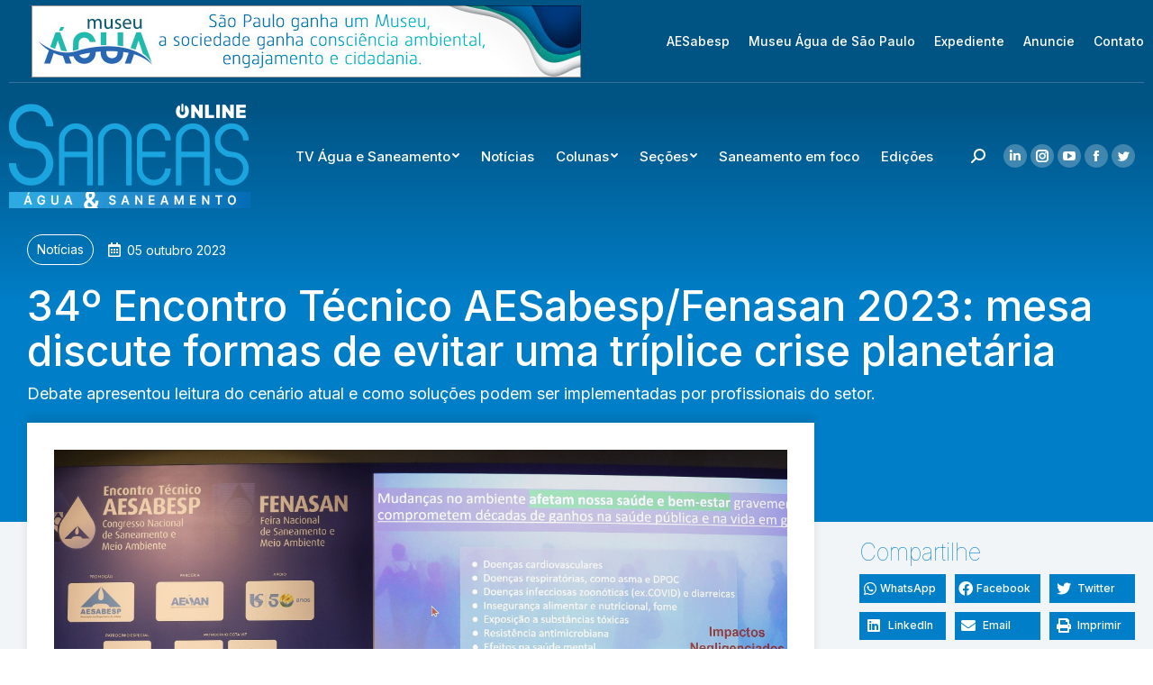

--- FILE ---
content_type: text/html; charset=UTF-8
request_url: https://www.saneasonline.com.br/noticias/34o-encontro-tecnico-aesabesp-fenasan-2023-mesa-discute-formas-de-evitar-uma-triplice-crise-planetaria/
body_size: 26817
content:
<!DOCTYPE html>
<!--[if !(IE 6) | !(IE 7) | !(IE 8)  ]><!-->
<html lang="pt-BR" class="no-js">
<!--<![endif]-->
<head>
	<meta charset="UTF-8" />
		<meta name="viewport" content="width=device-width, initial-scale=1, maximum-scale=1, user-scalable=0">
		<meta name="theme-color" content="#007fc8"/>	<link rel="profile" href="https://gmpg.org/xfn/11" />
	        <script type="text/javascript">
            if (/Android|webOS|iPhone|iPad|iPod|BlackBerry|IEMobile|Opera Mini/i.test(navigator.userAgent)) {
                var originalAddEventListener = EventTarget.prototype.addEventListener,
                    oldWidth = window.innerWidth;

                EventTarget.prototype.addEventListener = function (eventName, eventHandler, useCapture) {
                    if (eventName === "resize") {
                        originalAddEventListener.call(this, eventName, function (event) {
                            if (oldWidth === window.innerWidth) {
                                return;
                            }
                            else if (oldWidth !== window.innerWidth) {
                                oldWidth = window.innerWidth;
                            }
                            if (eventHandler.handleEvent) {
                                eventHandler.handleEvent.call(this, event);
                            }
                            else {
                                eventHandler.call(this, event);
                            };
                        }, useCapture);
                    }
                    else {
                        originalAddEventListener.call(this, eventName, eventHandler, useCapture);
                    };
                };
            };
        </script>
		<meta name='robots' content='index, follow, max-image-preview:large, max-snippet:-1, max-video-preview:-1' />

<!-- Google Tag Manager for WordPress by gtm4wp.com -->
<script data-cfasync="false" data-pagespeed-no-defer>
	var gtm4wp_datalayer_name = "dataLayer";
	var dataLayer = dataLayer || [];
</script>
<!-- End Google Tag Manager for WordPress by gtm4wp.com -->
	<!-- This site is optimized with the Yoast SEO plugin v25.8 - https://yoast.com/wordpress/plugins/seo/ -->
	<title>34º Encontro Técnico AESabesp/Fenasan 2023: mesa discute formas de evitar uma tríplice crise planetária - Saneas Online</title>
	<link rel="canonical" href="https://www.saneasonline.com.br/noticias/34o-encontro-tecnico-aesabesp-fenasan-2023-mesa-discute-formas-de-evitar-uma-triplice-crise-planetaria/" />
	<meta property="og:locale" content="pt_BR" />
	<meta property="og:type" content="article" />
	<meta property="og:title" content="34º Encontro Técnico AESabesp/Fenasan 2023: mesa discute formas de evitar uma tríplice crise planetária - Saneas Online" />
	<meta property="og:description" content="Debate apresentou leitura do cenário atual e como soluções podem ser implementadas por profissionais do setor." />
	<meta property="og:url" content="https://www.saneasonline.com.br/noticias/34o-encontro-tecnico-aesabesp-fenasan-2023-mesa-discute-formas-de-evitar-uma-triplice-crise-planetaria/" />
	<meta property="og:site_name" content="Saneas Online" />
	<meta property="article:publisher" content="https://www.facebook.com/revistasaneassaneamento" />
	<meta property="article:published_time" content="2023-10-05T14:51:05+00:00" />
	<meta property="article:modified_time" content="2023-10-05T14:51:22+00:00" />
	<meta property="og:image" content="https://www.saneasonline.com.br/wp-content/uploads/2023/10/DESTAQUE-TRIPLICE.jpeg" />
	<meta property="og:image:width" content="2500" />
	<meta property="og:image:height" content="1667" />
	<meta property="og:image:type" content="image/jpeg" />
	<meta name="author" content="Saneas Online" />
	<meta name="twitter:card" content="summary_large_image" />
	<meta name="twitter:creator" content="@aesabesp" />
	<meta name="twitter:site" content="@aesabesp" />
	<meta name="twitter:label1" content="Escrito por" />
	<meta name="twitter:data1" content="Saneas Online" />
	<meta name="twitter:label2" content="Est. tempo de leitura" />
	<meta name="twitter:data2" content="4 minutos" />
	<script type="application/ld+json" class="yoast-schema-graph">{"@context":"https://schema.org","@graph":[{"@type":"Article","@id":"https://www.saneasonline.com.br/noticias/34o-encontro-tecnico-aesabesp-fenasan-2023-mesa-discute-formas-de-evitar-uma-triplice-crise-planetaria/#article","isPartOf":{"@id":"https://www.saneasonline.com.br/noticias/34o-encontro-tecnico-aesabesp-fenasan-2023-mesa-discute-formas-de-evitar-uma-triplice-crise-planetaria/"},"author":{"name":"Saneas Online","@id":"https://www.saneasonline.com.br/#/schema/person/a98ce5d9dc963c58145c9dcc481bd11a"},"headline":"34º Encontro Técnico AESabesp/Fenasan 2023: mesa discute formas de evitar uma tríplice crise planetária","datePublished":"2023-10-05T14:51:05+00:00","dateModified":"2023-10-05T14:51:22+00:00","mainEntityOfPage":{"@id":"https://www.saneasonline.com.br/noticias/34o-encontro-tecnico-aesabesp-fenasan-2023-mesa-discute-formas-de-evitar-uma-triplice-crise-planetaria/"},"wordCount":856,"commentCount":0,"publisher":{"@id":"https://www.saneasonline.com.br/#organization"},"image":{"@id":"https://www.saneasonline.com.br/noticias/34o-encontro-tecnico-aesabesp-fenasan-2023-mesa-discute-formas-de-evitar-uma-triplice-crise-planetaria/#primaryimage"},"thumbnailUrl":"https://www.saneasonline.com.br/wp-content/uploads/2023/10/DESTAQUE-TRIPLICE.jpeg","articleSection":["Notícias"],"inLanguage":"pt-BR","potentialAction":[{"@type":"CommentAction","name":"Comment","target":["https://www.saneasonline.com.br/noticias/34o-encontro-tecnico-aesabesp-fenasan-2023-mesa-discute-formas-de-evitar-uma-triplice-crise-planetaria/#respond"]}]},{"@type":"WebPage","@id":"https://www.saneasonline.com.br/noticias/34o-encontro-tecnico-aesabesp-fenasan-2023-mesa-discute-formas-de-evitar-uma-triplice-crise-planetaria/","url":"https://www.saneasonline.com.br/noticias/34o-encontro-tecnico-aesabesp-fenasan-2023-mesa-discute-formas-de-evitar-uma-triplice-crise-planetaria/","name":"34º Encontro Técnico AESabesp/Fenasan 2023: mesa discute formas de evitar uma tríplice crise planetária - Saneas Online","isPartOf":{"@id":"https://www.saneasonline.com.br/#website"},"primaryImageOfPage":{"@id":"https://www.saneasonline.com.br/noticias/34o-encontro-tecnico-aesabesp-fenasan-2023-mesa-discute-formas-de-evitar-uma-triplice-crise-planetaria/#primaryimage"},"image":{"@id":"https://www.saneasonline.com.br/noticias/34o-encontro-tecnico-aesabesp-fenasan-2023-mesa-discute-formas-de-evitar-uma-triplice-crise-planetaria/#primaryimage"},"thumbnailUrl":"https://www.saneasonline.com.br/wp-content/uploads/2023/10/DESTAQUE-TRIPLICE.jpeg","datePublished":"2023-10-05T14:51:05+00:00","dateModified":"2023-10-05T14:51:22+00:00","breadcrumb":{"@id":"https://www.saneasonline.com.br/noticias/34o-encontro-tecnico-aesabesp-fenasan-2023-mesa-discute-formas-de-evitar-uma-triplice-crise-planetaria/#breadcrumb"},"inLanguage":"pt-BR","potentialAction":[{"@type":"ReadAction","target":["https://www.saneasonline.com.br/noticias/34o-encontro-tecnico-aesabesp-fenasan-2023-mesa-discute-formas-de-evitar-uma-triplice-crise-planetaria/"]}]},{"@type":"ImageObject","inLanguage":"pt-BR","@id":"https://www.saneasonline.com.br/noticias/34o-encontro-tecnico-aesabesp-fenasan-2023-mesa-discute-formas-de-evitar-uma-triplice-crise-planetaria/#primaryimage","url":"https://www.saneasonline.com.br/wp-content/uploads/2023/10/DESTAQUE-TRIPLICE.jpeg","contentUrl":"https://www.saneasonline.com.br/wp-content/uploads/2023/10/DESTAQUE-TRIPLICE.jpeg","width":2500,"height":1667},{"@type":"BreadcrumbList","@id":"https://www.saneasonline.com.br/noticias/34o-encontro-tecnico-aesabesp-fenasan-2023-mesa-discute-formas-de-evitar-uma-triplice-crise-planetaria/#breadcrumb","itemListElement":[{"@type":"ListItem","position":1,"name":"Início","item":"https://www.saneasonline.com.br/"},{"@type":"ListItem","position":2,"name":"34º Encontro Técnico AESabesp/Fenasan 2023: mesa discute formas de evitar uma tríplice crise planetária"}]},{"@type":"WebSite","@id":"https://www.saneasonline.com.br/#website","url":"https://www.saneasonline.com.br/","name":"Saneas Online","description":"Água &amp; Saneamento","publisher":{"@id":"https://www.saneasonline.com.br/#organization"},"potentialAction":[{"@type":"SearchAction","target":{"@type":"EntryPoint","urlTemplate":"https://www.saneasonline.com.br/?s={search_term_string}"},"query-input":{"@type":"PropertyValueSpecification","valueRequired":true,"valueName":"search_term_string"}}],"inLanguage":"pt-BR"},{"@type":"Organization","@id":"https://www.saneasonline.com.br/#organization","name":"Saneas Online","url":"https://www.saneasonline.com.br/","logo":{"@type":"ImageObject","inLanguage":"pt-BR","@id":"https://www.saneasonline.com.br/#/schema/logo/image/","url":"https://www.saneasonline.com.br/wp-content/uploads/2021/05/logo-f-1.png","contentUrl":"https://www.saneasonline.com.br/wp-content/uploads/2021/05/logo-f-1.png","width":130,"height":62,"caption":"Saneas Online"},"image":{"@id":"https://www.saneasonline.com.br/#/schema/logo/image/"},"sameAs":["https://www.facebook.com/revistasaneassaneamento","https://x.com/aesabesp","https://www.instagram.com/revistasaneas_saneamento/","http://www.linkedin.com/company/aesabesp---associa-o-dos-engenheiros-da-sabesp?trk=top_nav_home","https://www.youtube.com/aesabesponline"]},{"@type":"Person","@id":"https://www.saneasonline.com.br/#/schema/person/a98ce5d9dc963c58145c9dcc481bd11a","name":"Saneas Online","description":"Lorem ipsum dolor sit amet, consectetur adipiscing elit. Nam in dui a dolor semper iaculis. Integer cursus elit eleifend blandit dapibus. Integer sollicitudin dolor justo, iaculis pharetra purus fringilla at. Nullam rhoncus imperdiet felis, scelerisque auctor orci euismod in. Integer fringilla aliquam arcu, nec luctus lectus scelerisque ut. Nam dapibus vulputate faucibus. Morbi ultrices orci sit amet suscipit lobortis. Phasellus nec tellus sodales, semper justo a, convallis lacus.","url":"https://www.saneasonline.com.br/author/saneasonline/"}]}</script>
	<!-- / Yoast SEO plugin. -->


<link rel='dns-prefetch' href='//fonts.googleapis.com' />
<link rel="alternate" type="application/rss+xml" title="Feed para Saneas Online &raquo;" href="https://www.saneasonline.com.br/feed/" />
<link rel="alternate" type="application/rss+xml" title="Feed de comentários para Saneas Online &raquo;" href="https://www.saneasonline.com.br/comments/feed/" />
<link rel="alternate" type="application/rss+xml" title="Feed de comentários para Saneas Online &raquo; 34º Encontro Técnico AESabesp/Fenasan 2023: mesa discute formas de evitar uma tríplice crise planetária" href="https://www.saneasonline.com.br/noticias/34o-encontro-tecnico-aesabesp-fenasan-2023-mesa-discute-formas-de-evitar-uma-triplice-crise-planetaria/feed/" />
<link rel="alternate" title="oEmbed (JSON)" type="application/json+oembed" href="https://www.saneasonline.com.br/wp-json/oembed/1.0/embed?url=https%3A%2F%2Fwww.saneasonline.com.br%2Fnoticias%2F34o-encontro-tecnico-aesabesp-fenasan-2023-mesa-discute-formas-de-evitar-uma-triplice-crise-planetaria%2F" />
<link rel="alternate" title="oEmbed (XML)" type="text/xml+oembed" href="https://www.saneasonline.com.br/wp-json/oembed/1.0/embed?url=https%3A%2F%2Fwww.saneasonline.com.br%2Fnoticias%2F34o-encontro-tecnico-aesabesp-fenasan-2023-mesa-discute-formas-de-evitar-uma-triplice-crise-planetaria%2F&#038;format=xml" />
<style id='wp-img-auto-sizes-contain-inline-css' type='text/css'>
img:is([sizes=auto i],[sizes^="auto," i]){contain-intrinsic-size:3000px 1500px}
/*# sourceURL=wp-img-auto-sizes-contain-inline-css */
</style>
<style id='wp-emoji-styles-inline-css' type='text/css'>

	img.wp-smiley, img.emoji {
		display: inline !important;
		border: none !important;
		box-shadow: none !important;
		height: 1em !important;
		width: 1em !important;
		margin: 0 0.07em !important;
		vertical-align: -0.1em !important;
		background: none !important;
		padding: 0 !important;
	}
/*# sourceURL=wp-emoji-styles-inline-css */
</style>
<link rel='stylesheet' id='wp-block-library-css' href='https://www.saneasonline.com.br/wp-includes/css/dist/block-library/style.min.css?ver=6.9' type='text/css' media='all' />
<style id='wp-block-gallery-inline-css' type='text/css'>
.blocks-gallery-grid:not(.has-nested-images),.wp-block-gallery:not(.has-nested-images){display:flex;flex-wrap:wrap;list-style-type:none;margin:0;padding:0}.blocks-gallery-grid:not(.has-nested-images) .blocks-gallery-image,.blocks-gallery-grid:not(.has-nested-images) .blocks-gallery-item,.wp-block-gallery:not(.has-nested-images) .blocks-gallery-image,.wp-block-gallery:not(.has-nested-images) .blocks-gallery-item{display:flex;flex-direction:column;flex-grow:1;justify-content:center;margin:0 1em 1em 0;position:relative;width:calc(50% - 1em)}.blocks-gallery-grid:not(.has-nested-images) .blocks-gallery-image:nth-of-type(2n),.blocks-gallery-grid:not(.has-nested-images) .blocks-gallery-item:nth-of-type(2n),.wp-block-gallery:not(.has-nested-images) .blocks-gallery-image:nth-of-type(2n),.wp-block-gallery:not(.has-nested-images) .blocks-gallery-item:nth-of-type(2n){margin-right:0}.blocks-gallery-grid:not(.has-nested-images) .blocks-gallery-image figure,.blocks-gallery-grid:not(.has-nested-images) .blocks-gallery-item figure,.wp-block-gallery:not(.has-nested-images) .blocks-gallery-image figure,.wp-block-gallery:not(.has-nested-images) .blocks-gallery-item figure{align-items:flex-end;display:flex;height:100%;justify-content:flex-start;margin:0}.blocks-gallery-grid:not(.has-nested-images) .blocks-gallery-image img,.blocks-gallery-grid:not(.has-nested-images) .blocks-gallery-item img,.wp-block-gallery:not(.has-nested-images) .blocks-gallery-image img,.wp-block-gallery:not(.has-nested-images) .blocks-gallery-item img{display:block;height:auto;max-width:100%;width:auto}.blocks-gallery-grid:not(.has-nested-images) .blocks-gallery-image figcaption,.blocks-gallery-grid:not(.has-nested-images) .blocks-gallery-item figcaption,.wp-block-gallery:not(.has-nested-images) .blocks-gallery-image figcaption,.wp-block-gallery:not(.has-nested-images) .blocks-gallery-item figcaption{background:linear-gradient(0deg,#000000b3,#0000004d 70%,#0000);bottom:0;box-sizing:border-box;color:#fff;font-size:.8em;margin:0;max-height:100%;overflow:auto;padding:3em .77em .7em;position:absolute;text-align:center;width:100%;z-index:2}.blocks-gallery-grid:not(.has-nested-images) .blocks-gallery-image figcaption img,.blocks-gallery-grid:not(.has-nested-images) .blocks-gallery-item figcaption img,.wp-block-gallery:not(.has-nested-images) .blocks-gallery-image figcaption img,.wp-block-gallery:not(.has-nested-images) .blocks-gallery-item figcaption img{display:inline}.blocks-gallery-grid:not(.has-nested-images) figcaption,.wp-block-gallery:not(.has-nested-images) figcaption{flex-grow:1}.blocks-gallery-grid:not(.has-nested-images).is-cropped .blocks-gallery-image a,.blocks-gallery-grid:not(.has-nested-images).is-cropped .blocks-gallery-image img,.blocks-gallery-grid:not(.has-nested-images).is-cropped .blocks-gallery-item a,.blocks-gallery-grid:not(.has-nested-images).is-cropped .blocks-gallery-item img,.wp-block-gallery:not(.has-nested-images).is-cropped .blocks-gallery-image a,.wp-block-gallery:not(.has-nested-images).is-cropped .blocks-gallery-image img,.wp-block-gallery:not(.has-nested-images).is-cropped .blocks-gallery-item a,.wp-block-gallery:not(.has-nested-images).is-cropped .blocks-gallery-item img{flex:1;height:100%;object-fit:cover;width:100%}.blocks-gallery-grid:not(.has-nested-images).columns-1 .blocks-gallery-image,.blocks-gallery-grid:not(.has-nested-images).columns-1 .blocks-gallery-item,.wp-block-gallery:not(.has-nested-images).columns-1 .blocks-gallery-image,.wp-block-gallery:not(.has-nested-images).columns-1 .blocks-gallery-item{margin-right:0;width:100%}@media (min-width:600px){.blocks-gallery-grid:not(.has-nested-images).columns-3 .blocks-gallery-image,.blocks-gallery-grid:not(.has-nested-images).columns-3 .blocks-gallery-item,.wp-block-gallery:not(.has-nested-images).columns-3 .blocks-gallery-image,.wp-block-gallery:not(.has-nested-images).columns-3 .blocks-gallery-item{margin-right:1em;width:calc(33.33333% - .66667em)}.blocks-gallery-grid:not(.has-nested-images).columns-4 .blocks-gallery-image,.blocks-gallery-grid:not(.has-nested-images).columns-4 .blocks-gallery-item,.wp-block-gallery:not(.has-nested-images).columns-4 .blocks-gallery-image,.wp-block-gallery:not(.has-nested-images).columns-4 .blocks-gallery-item{margin-right:1em;width:calc(25% - .75em)}.blocks-gallery-grid:not(.has-nested-images).columns-5 .blocks-gallery-image,.blocks-gallery-grid:not(.has-nested-images).columns-5 .blocks-gallery-item,.wp-block-gallery:not(.has-nested-images).columns-5 .blocks-gallery-image,.wp-block-gallery:not(.has-nested-images).columns-5 .blocks-gallery-item{margin-right:1em;width:calc(20% - .8em)}.blocks-gallery-grid:not(.has-nested-images).columns-6 .blocks-gallery-image,.blocks-gallery-grid:not(.has-nested-images).columns-6 .blocks-gallery-item,.wp-block-gallery:not(.has-nested-images).columns-6 .blocks-gallery-image,.wp-block-gallery:not(.has-nested-images).columns-6 .blocks-gallery-item{margin-right:1em;width:calc(16.66667% - .83333em)}.blocks-gallery-grid:not(.has-nested-images).columns-7 .blocks-gallery-image,.blocks-gallery-grid:not(.has-nested-images).columns-7 .blocks-gallery-item,.wp-block-gallery:not(.has-nested-images).columns-7 .blocks-gallery-image,.wp-block-gallery:not(.has-nested-images).columns-7 .blocks-gallery-item{margin-right:1em;width:calc(14.28571% - .85714em)}.blocks-gallery-grid:not(.has-nested-images).columns-8 .blocks-gallery-image,.blocks-gallery-grid:not(.has-nested-images).columns-8 .blocks-gallery-item,.wp-block-gallery:not(.has-nested-images).columns-8 .blocks-gallery-image,.wp-block-gallery:not(.has-nested-images).columns-8 .blocks-gallery-item{margin-right:1em;width:calc(12.5% - .875em)}.blocks-gallery-grid:not(.has-nested-images).columns-1 .blocks-gallery-image:nth-of-type(1n),.blocks-gallery-grid:not(.has-nested-images).columns-1 .blocks-gallery-item:nth-of-type(1n),.blocks-gallery-grid:not(.has-nested-images).columns-2 .blocks-gallery-image:nth-of-type(2n),.blocks-gallery-grid:not(.has-nested-images).columns-2 .blocks-gallery-item:nth-of-type(2n),.blocks-gallery-grid:not(.has-nested-images).columns-3 .blocks-gallery-image:nth-of-type(3n),.blocks-gallery-grid:not(.has-nested-images).columns-3 .blocks-gallery-item:nth-of-type(3n),.blocks-gallery-grid:not(.has-nested-images).columns-4 .blocks-gallery-image:nth-of-type(4n),.blocks-gallery-grid:not(.has-nested-images).columns-4 .blocks-gallery-item:nth-of-type(4n),.blocks-gallery-grid:not(.has-nested-images).columns-5 .blocks-gallery-image:nth-of-type(5n),.blocks-gallery-grid:not(.has-nested-images).columns-5 .blocks-gallery-item:nth-of-type(5n),.blocks-gallery-grid:not(.has-nested-images).columns-6 .blocks-gallery-image:nth-of-type(6n),.blocks-gallery-grid:not(.has-nested-images).columns-6 .blocks-gallery-item:nth-of-type(6n),.blocks-gallery-grid:not(.has-nested-images).columns-7 .blocks-gallery-image:nth-of-type(7n),.blocks-gallery-grid:not(.has-nested-images).columns-7 .blocks-gallery-item:nth-of-type(7n),.blocks-gallery-grid:not(.has-nested-images).columns-8 .blocks-gallery-image:nth-of-type(8n),.blocks-gallery-grid:not(.has-nested-images).columns-8 .blocks-gallery-item:nth-of-type(8n),.wp-block-gallery:not(.has-nested-images).columns-1 .blocks-gallery-image:nth-of-type(1n),.wp-block-gallery:not(.has-nested-images).columns-1 .blocks-gallery-item:nth-of-type(1n),.wp-block-gallery:not(.has-nested-images).columns-2 .blocks-gallery-image:nth-of-type(2n),.wp-block-gallery:not(.has-nested-images).columns-2 .blocks-gallery-item:nth-of-type(2n),.wp-block-gallery:not(.has-nested-images).columns-3 .blocks-gallery-image:nth-of-type(3n),.wp-block-gallery:not(.has-nested-images).columns-3 .blocks-gallery-item:nth-of-type(3n),.wp-block-gallery:not(.has-nested-images).columns-4 .blocks-gallery-image:nth-of-type(4n),.wp-block-gallery:not(.has-nested-images).columns-4 .blocks-gallery-item:nth-of-type(4n),.wp-block-gallery:not(.has-nested-images).columns-5 .blocks-gallery-image:nth-of-type(5n),.wp-block-gallery:not(.has-nested-images).columns-5 .blocks-gallery-item:nth-of-type(5n),.wp-block-gallery:not(.has-nested-images).columns-6 .blocks-gallery-image:nth-of-type(6n),.wp-block-gallery:not(.has-nested-images).columns-6 .blocks-gallery-item:nth-of-type(6n),.wp-block-gallery:not(.has-nested-images).columns-7 .blocks-gallery-image:nth-of-type(7n),.wp-block-gallery:not(.has-nested-images).columns-7 .blocks-gallery-item:nth-of-type(7n),.wp-block-gallery:not(.has-nested-images).columns-8 .blocks-gallery-image:nth-of-type(8n),.wp-block-gallery:not(.has-nested-images).columns-8 .blocks-gallery-item:nth-of-type(8n){margin-right:0}}.blocks-gallery-grid:not(.has-nested-images) .blocks-gallery-image:last-child,.blocks-gallery-grid:not(.has-nested-images) .blocks-gallery-item:last-child,.wp-block-gallery:not(.has-nested-images) .blocks-gallery-image:last-child,.wp-block-gallery:not(.has-nested-images) .blocks-gallery-item:last-child{margin-right:0}.blocks-gallery-grid:not(.has-nested-images).alignleft,.blocks-gallery-grid:not(.has-nested-images).alignright,.wp-block-gallery:not(.has-nested-images).alignleft,.wp-block-gallery:not(.has-nested-images).alignright{max-width:420px;width:100%}.blocks-gallery-grid:not(.has-nested-images).aligncenter .blocks-gallery-item figure,.wp-block-gallery:not(.has-nested-images).aligncenter .blocks-gallery-item figure{justify-content:center}.wp-block-gallery:not(.is-cropped) .blocks-gallery-item{align-self:flex-start}figure.wp-block-gallery.has-nested-images{align-items:normal}.wp-block-gallery.has-nested-images figure.wp-block-image:not(#individual-image){margin:0;width:calc(50% - var(--wp--style--unstable-gallery-gap, 16px)/2)}.wp-block-gallery.has-nested-images figure.wp-block-image{box-sizing:border-box;display:flex;flex-direction:column;flex-grow:1;justify-content:center;max-width:100%;position:relative}.wp-block-gallery.has-nested-images figure.wp-block-image>a,.wp-block-gallery.has-nested-images figure.wp-block-image>div{flex-direction:column;flex-grow:1;margin:0}.wp-block-gallery.has-nested-images figure.wp-block-image img{display:block;height:auto;max-width:100%!important;width:auto}.wp-block-gallery.has-nested-images figure.wp-block-image figcaption,.wp-block-gallery.has-nested-images figure.wp-block-image:has(figcaption):before{bottom:0;left:0;max-height:100%;position:absolute;right:0}.wp-block-gallery.has-nested-images figure.wp-block-image:has(figcaption):before{backdrop-filter:blur(3px);content:"";height:100%;-webkit-mask-image:linear-gradient(0deg,#000 20%,#0000);mask-image:linear-gradient(0deg,#000 20%,#0000);max-height:40%;pointer-events:none}.wp-block-gallery.has-nested-images figure.wp-block-image figcaption{box-sizing:border-box;color:#fff;font-size:13px;margin:0;overflow:auto;padding:1em;text-align:center;text-shadow:0 0 1.5px #000}.wp-block-gallery.has-nested-images figure.wp-block-image figcaption::-webkit-scrollbar{height:12px;width:12px}.wp-block-gallery.has-nested-images figure.wp-block-image figcaption::-webkit-scrollbar-track{background-color:initial}.wp-block-gallery.has-nested-images figure.wp-block-image figcaption::-webkit-scrollbar-thumb{background-clip:padding-box;background-color:initial;border:3px solid #0000;border-radius:8px}.wp-block-gallery.has-nested-images figure.wp-block-image figcaption:focus-within::-webkit-scrollbar-thumb,.wp-block-gallery.has-nested-images figure.wp-block-image figcaption:focus::-webkit-scrollbar-thumb,.wp-block-gallery.has-nested-images figure.wp-block-image figcaption:hover::-webkit-scrollbar-thumb{background-color:#fffc}.wp-block-gallery.has-nested-images figure.wp-block-image figcaption{scrollbar-color:#0000 #0000;scrollbar-gutter:stable both-edges;scrollbar-width:thin}.wp-block-gallery.has-nested-images figure.wp-block-image figcaption:focus,.wp-block-gallery.has-nested-images figure.wp-block-image figcaption:focus-within,.wp-block-gallery.has-nested-images figure.wp-block-image figcaption:hover{scrollbar-color:#fffc #0000}.wp-block-gallery.has-nested-images figure.wp-block-image figcaption{will-change:transform}@media (hover:none){.wp-block-gallery.has-nested-images figure.wp-block-image figcaption{scrollbar-color:#fffc #0000}}.wp-block-gallery.has-nested-images figure.wp-block-image figcaption{background:linear-gradient(0deg,#0006,#0000)}.wp-block-gallery.has-nested-images figure.wp-block-image figcaption img{display:inline}.wp-block-gallery.has-nested-images figure.wp-block-image figcaption a{color:inherit}.wp-block-gallery.has-nested-images figure.wp-block-image.has-custom-border img{box-sizing:border-box}.wp-block-gallery.has-nested-images figure.wp-block-image.has-custom-border>a,.wp-block-gallery.has-nested-images figure.wp-block-image.has-custom-border>div,.wp-block-gallery.has-nested-images figure.wp-block-image.is-style-rounded>a,.wp-block-gallery.has-nested-images figure.wp-block-image.is-style-rounded>div{flex:1 1 auto}.wp-block-gallery.has-nested-images figure.wp-block-image.has-custom-border figcaption,.wp-block-gallery.has-nested-images figure.wp-block-image.is-style-rounded figcaption{background:none;color:inherit;flex:initial;margin:0;padding:10px 10px 9px;position:relative;text-shadow:none}.wp-block-gallery.has-nested-images figure.wp-block-image.has-custom-border:before,.wp-block-gallery.has-nested-images figure.wp-block-image.is-style-rounded:before{content:none}.wp-block-gallery.has-nested-images figcaption{flex-basis:100%;flex-grow:1;text-align:center}.wp-block-gallery.has-nested-images:not(.is-cropped) figure.wp-block-image:not(#individual-image){margin-bottom:auto;margin-top:0}.wp-block-gallery.has-nested-images.is-cropped figure.wp-block-image:not(#individual-image){align-self:inherit}.wp-block-gallery.has-nested-images.is-cropped figure.wp-block-image:not(#individual-image)>a,.wp-block-gallery.has-nested-images.is-cropped figure.wp-block-image:not(#individual-image)>div:not(.components-drop-zone){display:flex}.wp-block-gallery.has-nested-images.is-cropped figure.wp-block-image:not(#individual-image) a,.wp-block-gallery.has-nested-images.is-cropped figure.wp-block-image:not(#individual-image) img{flex:1 0 0%;height:100%;object-fit:cover;width:100%}.wp-block-gallery.has-nested-images.columns-1 figure.wp-block-image:not(#individual-image){width:100%}@media (min-width:600px){.wp-block-gallery.has-nested-images.columns-3 figure.wp-block-image:not(#individual-image){width:calc(33.33333% - var(--wp--style--unstable-gallery-gap, 16px)*.66667)}.wp-block-gallery.has-nested-images.columns-4 figure.wp-block-image:not(#individual-image){width:calc(25% - var(--wp--style--unstable-gallery-gap, 16px)*.75)}.wp-block-gallery.has-nested-images.columns-5 figure.wp-block-image:not(#individual-image){width:calc(20% - var(--wp--style--unstable-gallery-gap, 16px)*.8)}.wp-block-gallery.has-nested-images.columns-6 figure.wp-block-image:not(#individual-image){width:calc(16.66667% - var(--wp--style--unstable-gallery-gap, 16px)*.83333)}.wp-block-gallery.has-nested-images.columns-7 figure.wp-block-image:not(#individual-image){width:calc(14.28571% - var(--wp--style--unstable-gallery-gap, 16px)*.85714)}.wp-block-gallery.has-nested-images.columns-8 figure.wp-block-image:not(#individual-image){width:calc(12.5% - var(--wp--style--unstable-gallery-gap, 16px)*.875)}.wp-block-gallery.has-nested-images.columns-default figure.wp-block-image:not(#individual-image){width:calc(33.33% - var(--wp--style--unstable-gallery-gap, 16px)*.66667)}.wp-block-gallery.has-nested-images.columns-default figure.wp-block-image:not(#individual-image):first-child:nth-last-child(2),.wp-block-gallery.has-nested-images.columns-default figure.wp-block-image:not(#individual-image):first-child:nth-last-child(2)~figure.wp-block-image:not(#individual-image){width:calc(50% - var(--wp--style--unstable-gallery-gap, 16px)*.5)}.wp-block-gallery.has-nested-images.columns-default figure.wp-block-image:not(#individual-image):first-child:last-child{width:100%}}.wp-block-gallery.has-nested-images.alignleft,.wp-block-gallery.has-nested-images.alignright{max-width:420px;width:100%}.wp-block-gallery.has-nested-images.aligncenter{justify-content:center}
/*# sourceURL=https://www.saneasonline.com.br/wp-includes/blocks/gallery/style.min.css */
</style>
<style id='wp-block-gallery-theme-inline-css' type='text/css'>
.blocks-gallery-caption{color:#555;font-size:13px;text-align:center}.is-dark-theme .blocks-gallery-caption{color:#ffffffa6}
/*# sourceURL=https://www.saneasonline.com.br/wp-includes/blocks/gallery/theme.min.css */
</style>
<style id='wp-block-image-inline-css' type='text/css'>
.wp-block-image>a,.wp-block-image>figure>a{display:inline-block}.wp-block-image img{box-sizing:border-box;height:auto;max-width:100%;vertical-align:bottom}@media not (prefers-reduced-motion){.wp-block-image img.hide{visibility:hidden}.wp-block-image img.show{animation:show-content-image .4s}}.wp-block-image[style*=border-radius] img,.wp-block-image[style*=border-radius]>a{border-radius:inherit}.wp-block-image.has-custom-border img{box-sizing:border-box}.wp-block-image.aligncenter{text-align:center}.wp-block-image.alignfull>a,.wp-block-image.alignwide>a{width:100%}.wp-block-image.alignfull img,.wp-block-image.alignwide img{height:auto;width:100%}.wp-block-image .aligncenter,.wp-block-image .alignleft,.wp-block-image .alignright,.wp-block-image.aligncenter,.wp-block-image.alignleft,.wp-block-image.alignright{display:table}.wp-block-image .aligncenter>figcaption,.wp-block-image .alignleft>figcaption,.wp-block-image .alignright>figcaption,.wp-block-image.aligncenter>figcaption,.wp-block-image.alignleft>figcaption,.wp-block-image.alignright>figcaption{caption-side:bottom;display:table-caption}.wp-block-image .alignleft{float:left;margin:.5em 1em .5em 0}.wp-block-image .alignright{float:right;margin:.5em 0 .5em 1em}.wp-block-image .aligncenter{margin-left:auto;margin-right:auto}.wp-block-image :where(figcaption){margin-bottom:1em;margin-top:.5em}.wp-block-image.is-style-circle-mask img{border-radius:9999px}@supports ((-webkit-mask-image:none) or (mask-image:none)) or (-webkit-mask-image:none){.wp-block-image.is-style-circle-mask img{border-radius:0;-webkit-mask-image:url('data:image/svg+xml;utf8,<svg viewBox="0 0 100 100" xmlns="http://www.w3.org/2000/svg"><circle cx="50" cy="50" r="50"/></svg>');mask-image:url('data:image/svg+xml;utf8,<svg viewBox="0 0 100 100" xmlns="http://www.w3.org/2000/svg"><circle cx="50" cy="50" r="50"/></svg>');mask-mode:alpha;-webkit-mask-position:center;mask-position:center;-webkit-mask-repeat:no-repeat;mask-repeat:no-repeat;-webkit-mask-size:contain;mask-size:contain}}:root :where(.wp-block-image.is-style-rounded img,.wp-block-image .is-style-rounded img){border-radius:9999px}.wp-block-image figure{margin:0}.wp-lightbox-container{display:flex;flex-direction:column;position:relative}.wp-lightbox-container img{cursor:zoom-in}.wp-lightbox-container img:hover+button{opacity:1}.wp-lightbox-container button{align-items:center;backdrop-filter:blur(16px) saturate(180%);background-color:#5a5a5a40;border:none;border-radius:4px;cursor:zoom-in;display:flex;height:20px;justify-content:center;opacity:0;padding:0;position:absolute;right:16px;text-align:center;top:16px;width:20px;z-index:100}@media not (prefers-reduced-motion){.wp-lightbox-container button{transition:opacity .2s ease}}.wp-lightbox-container button:focus-visible{outline:3px auto #5a5a5a40;outline:3px auto -webkit-focus-ring-color;outline-offset:3px}.wp-lightbox-container button:hover{cursor:pointer;opacity:1}.wp-lightbox-container button:focus{opacity:1}.wp-lightbox-container button:focus,.wp-lightbox-container button:hover,.wp-lightbox-container button:not(:hover):not(:active):not(.has-background){background-color:#5a5a5a40;border:none}.wp-lightbox-overlay{box-sizing:border-box;cursor:zoom-out;height:100vh;left:0;overflow:hidden;position:fixed;top:0;visibility:hidden;width:100%;z-index:100000}.wp-lightbox-overlay .close-button{align-items:center;cursor:pointer;display:flex;justify-content:center;min-height:40px;min-width:40px;padding:0;position:absolute;right:calc(env(safe-area-inset-right) + 16px);top:calc(env(safe-area-inset-top) + 16px);z-index:5000000}.wp-lightbox-overlay .close-button:focus,.wp-lightbox-overlay .close-button:hover,.wp-lightbox-overlay .close-button:not(:hover):not(:active):not(.has-background){background:none;border:none}.wp-lightbox-overlay .lightbox-image-container{height:var(--wp--lightbox-container-height);left:50%;overflow:hidden;position:absolute;top:50%;transform:translate(-50%,-50%);transform-origin:top left;width:var(--wp--lightbox-container-width);z-index:9999999999}.wp-lightbox-overlay .wp-block-image{align-items:center;box-sizing:border-box;display:flex;height:100%;justify-content:center;margin:0;position:relative;transform-origin:0 0;width:100%;z-index:3000000}.wp-lightbox-overlay .wp-block-image img{height:var(--wp--lightbox-image-height);min-height:var(--wp--lightbox-image-height);min-width:var(--wp--lightbox-image-width);width:var(--wp--lightbox-image-width)}.wp-lightbox-overlay .wp-block-image figcaption{display:none}.wp-lightbox-overlay button{background:none;border:none}.wp-lightbox-overlay .scrim{background-color:#fff;height:100%;opacity:.9;position:absolute;width:100%;z-index:2000000}.wp-lightbox-overlay.active{visibility:visible}@media not (prefers-reduced-motion){.wp-lightbox-overlay.active{animation:turn-on-visibility .25s both}.wp-lightbox-overlay.active img{animation:turn-on-visibility .35s both}.wp-lightbox-overlay.show-closing-animation:not(.active){animation:turn-off-visibility .35s both}.wp-lightbox-overlay.show-closing-animation:not(.active) img{animation:turn-off-visibility .25s both}.wp-lightbox-overlay.zoom.active{animation:none;opacity:1;visibility:visible}.wp-lightbox-overlay.zoom.active .lightbox-image-container{animation:lightbox-zoom-in .4s}.wp-lightbox-overlay.zoom.active .lightbox-image-container img{animation:none}.wp-lightbox-overlay.zoom.active .scrim{animation:turn-on-visibility .4s forwards}.wp-lightbox-overlay.zoom.show-closing-animation:not(.active){animation:none}.wp-lightbox-overlay.zoom.show-closing-animation:not(.active) .lightbox-image-container{animation:lightbox-zoom-out .4s}.wp-lightbox-overlay.zoom.show-closing-animation:not(.active) .lightbox-image-container img{animation:none}.wp-lightbox-overlay.zoom.show-closing-animation:not(.active) .scrim{animation:turn-off-visibility .4s forwards}}@keyframes show-content-image{0%{visibility:hidden}99%{visibility:hidden}to{visibility:visible}}@keyframes turn-on-visibility{0%{opacity:0}to{opacity:1}}@keyframes turn-off-visibility{0%{opacity:1;visibility:visible}99%{opacity:0;visibility:visible}to{opacity:0;visibility:hidden}}@keyframes lightbox-zoom-in{0%{transform:translate(calc((-100vw + var(--wp--lightbox-scrollbar-width))/2 + var(--wp--lightbox-initial-left-position)),calc(-50vh + var(--wp--lightbox-initial-top-position))) scale(var(--wp--lightbox-scale))}to{transform:translate(-50%,-50%) scale(1)}}@keyframes lightbox-zoom-out{0%{transform:translate(-50%,-50%) scale(1);visibility:visible}99%{visibility:visible}to{transform:translate(calc((-100vw + var(--wp--lightbox-scrollbar-width))/2 + var(--wp--lightbox-initial-left-position)),calc(-50vh + var(--wp--lightbox-initial-top-position))) scale(var(--wp--lightbox-scale));visibility:hidden}}
/*# sourceURL=https://www.saneasonline.com.br/wp-includes/blocks/image/style.min.css */
</style>
<style id='wp-block-image-theme-inline-css' type='text/css'>
:root :where(.wp-block-image figcaption){color:#555;font-size:13px;text-align:center}.is-dark-theme :root :where(.wp-block-image figcaption){color:#ffffffa6}.wp-block-image{margin:0 0 1em}
/*# sourceURL=https://www.saneasonline.com.br/wp-includes/blocks/image/theme.min.css */
</style>
<style id='wp-block-paragraph-inline-css' type='text/css'>
.is-small-text{font-size:.875em}.is-regular-text{font-size:1em}.is-large-text{font-size:2.25em}.is-larger-text{font-size:3em}.has-drop-cap:not(:focus):first-letter{float:left;font-size:8.4em;font-style:normal;font-weight:100;line-height:.68;margin:.05em .1em 0 0;text-transform:uppercase}body.rtl .has-drop-cap:not(:focus):first-letter{float:none;margin-left:.1em}p.has-drop-cap.has-background{overflow:hidden}:root :where(p.has-background){padding:1.25em 2.375em}:where(p.has-text-color:not(.has-link-color)) a{color:inherit}p.has-text-align-left[style*="writing-mode:vertical-lr"],p.has-text-align-right[style*="writing-mode:vertical-rl"]{rotate:180deg}
/*# sourceURL=https://www.saneasonline.com.br/wp-includes/blocks/paragraph/style.min.css */
</style>
<style id='global-styles-inline-css' type='text/css'>
:root{--wp--preset--aspect-ratio--square: 1;--wp--preset--aspect-ratio--4-3: 4/3;--wp--preset--aspect-ratio--3-4: 3/4;--wp--preset--aspect-ratio--3-2: 3/2;--wp--preset--aspect-ratio--2-3: 2/3;--wp--preset--aspect-ratio--16-9: 16/9;--wp--preset--aspect-ratio--9-16: 9/16;--wp--preset--color--black: #000000;--wp--preset--color--cyan-bluish-gray: #abb8c3;--wp--preset--color--white: #FFF;--wp--preset--color--pale-pink: #f78da7;--wp--preset--color--vivid-red: #cf2e2e;--wp--preset--color--luminous-vivid-orange: #ff6900;--wp--preset--color--luminous-vivid-amber: #fcb900;--wp--preset--color--light-green-cyan: #7bdcb5;--wp--preset--color--vivid-green-cyan: #00d084;--wp--preset--color--pale-cyan-blue: #8ed1fc;--wp--preset--color--vivid-cyan-blue: #0693e3;--wp--preset--color--vivid-purple: #9b51e0;--wp--preset--color--accent: #007fc8;--wp--preset--color--dark-gray: #111;--wp--preset--color--light-gray: #767676;--wp--preset--gradient--vivid-cyan-blue-to-vivid-purple: linear-gradient(135deg,rgb(6,147,227) 0%,rgb(155,81,224) 100%);--wp--preset--gradient--light-green-cyan-to-vivid-green-cyan: linear-gradient(135deg,rgb(122,220,180) 0%,rgb(0,208,130) 100%);--wp--preset--gradient--luminous-vivid-amber-to-luminous-vivid-orange: linear-gradient(135deg,rgb(252,185,0) 0%,rgb(255,105,0) 100%);--wp--preset--gradient--luminous-vivid-orange-to-vivid-red: linear-gradient(135deg,rgb(255,105,0) 0%,rgb(207,46,46) 100%);--wp--preset--gradient--very-light-gray-to-cyan-bluish-gray: linear-gradient(135deg,rgb(238,238,238) 0%,rgb(169,184,195) 100%);--wp--preset--gradient--cool-to-warm-spectrum: linear-gradient(135deg,rgb(74,234,220) 0%,rgb(151,120,209) 20%,rgb(207,42,186) 40%,rgb(238,44,130) 60%,rgb(251,105,98) 80%,rgb(254,248,76) 100%);--wp--preset--gradient--blush-light-purple: linear-gradient(135deg,rgb(255,206,236) 0%,rgb(152,150,240) 100%);--wp--preset--gradient--blush-bordeaux: linear-gradient(135deg,rgb(254,205,165) 0%,rgb(254,45,45) 50%,rgb(107,0,62) 100%);--wp--preset--gradient--luminous-dusk: linear-gradient(135deg,rgb(255,203,112) 0%,rgb(199,81,192) 50%,rgb(65,88,208) 100%);--wp--preset--gradient--pale-ocean: linear-gradient(135deg,rgb(255,245,203) 0%,rgb(182,227,212) 50%,rgb(51,167,181) 100%);--wp--preset--gradient--electric-grass: linear-gradient(135deg,rgb(202,248,128) 0%,rgb(113,206,126) 100%);--wp--preset--gradient--midnight: linear-gradient(135deg,rgb(2,3,129) 0%,rgb(40,116,252) 100%);--wp--preset--font-size--small: 13px;--wp--preset--font-size--medium: 20px;--wp--preset--font-size--large: 36px;--wp--preset--font-size--x-large: 42px;--wp--preset--spacing--20: 0.44rem;--wp--preset--spacing--30: 0.67rem;--wp--preset--spacing--40: 1rem;--wp--preset--spacing--50: 1.5rem;--wp--preset--spacing--60: 2.25rem;--wp--preset--spacing--70: 3.38rem;--wp--preset--spacing--80: 5.06rem;--wp--preset--shadow--natural: 6px 6px 9px rgba(0, 0, 0, 0.2);--wp--preset--shadow--deep: 12px 12px 50px rgba(0, 0, 0, 0.4);--wp--preset--shadow--sharp: 6px 6px 0px rgba(0, 0, 0, 0.2);--wp--preset--shadow--outlined: 6px 6px 0px -3px rgb(255, 255, 255), 6px 6px rgb(0, 0, 0);--wp--preset--shadow--crisp: 6px 6px 0px rgb(0, 0, 0);}:where(.is-layout-flex){gap: 0.5em;}:where(.is-layout-grid){gap: 0.5em;}body .is-layout-flex{display: flex;}.is-layout-flex{flex-wrap: wrap;align-items: center;}.is-layout-flex > :is(*, div){margin: 0;}body .is-layout-grid{display: grid;}.is-layout-grid > :is(*, div){margin: 0;}:where(.wp-block-columns.is-layout-flex){gap: 2em;}:where(.wp-block-columns.is-layout-grid){gap: 2em;}:where(.wp-block-post-template.is-layout-flex){gap: 1.25em;}:where(.wp-block-post-template.is-layout-grid){gap: 1.25em;}.has-black-color{color: var(--wp--preset--color--black) !important;}.has-cyan-bluish-gray-color{color: var(--wp--preset--color--cyan-bluish-gray) !important;}.has-white-color{color: var(--wp--preset--color--white) !important;}.has-pale-pink-color{color: var(--wp--preset--color--pale-pink) !important;}.has-vivid-red-color{color: var(--wp--preset--color--vivid-red) !important;}.has-luminous-vivid-orange-color{color: var(--wp--preset--color--luminous-vivid-orange) !important;}.has-luminous-vivid-amber-color{color: var(--wp--preset--color--luminous-vivid-amber) !important;}.has-light-green-cyan-color{color: var(--wp--preset--color--light-green-cyan) !important;}.has-vivid-green-cyan-color{color: var(--wp--preset--color--vivid-green-cyan) !important;}.has-pale-cyan-blue-color{color: var(--wp--preset--color--pale-cyan-blue) !important;}.has-vivid-cyan-blue-color{color: var(--wp--preset--color--vivid-cyan-blue) !important;}.has-vivid-purple-color{color: var(--wp--preset--color--vivid-purple) !important;}.has-black-background-color{background-color: var(--wp--preset--color--black) !important;}.has-cyan-bluish-gray-background-color{background-color: var(--wp--preset--color--cyan-bluish-gray) !important;}.has-white-background-color{background-color: var(--wp--preset--color--white) !important;}.has-pale-pink-background-color{background-color: var(--wp--preset--color--pale-pink) !important;}.has-vivid-red-background-color{background-color: var(--wp--preset--color--vivid-red) !important;}.has-luminous-vivid-orange-background-color{background-color: var(--wp--preset--color--luminous-vivid-orange) !important;}.has-luminous-vivid-amber-background-color{background-color: var(--wp--preset--color--luminous-vivid-amber) !important;}.has-light-green-cyan-background-color{background-color: var(--wp--preset--color--light-green-cyan) !important;}.has-vivid-green-cyan-background-color{background-color: var(--wp--preset--color--vivid-green-cyan) !important;}.has-pale-cyan-blue-background-color{background-color: var(--wp--preset--color--pale-cyan-blue) !important;}.has-vivid-cyan-blue-background-color{background-color: var(--wp--preset--color--vivid-cyan-blue) !important;}.has-vivid-purple-background-color{background-color: var(--wp--preset--color--vivid-purple) !important;}.has-black-border-color{border-color: var(--wp--preset--color--black) !important;}.has-cyan-bluish-gray-border-color{border-color: var(--wp--preset--color--cyan-bluish-gray) !important;}.has-white-border-color{border-color: var(--wp--preset--color--white) !important;}.has-pale-pink-border-color{border-color: var(--wp--preset--color--pale-pink) !important;}.has-vivid-red-border-color{border-color: var(--wp--preset--color--vivid-red) !important;}.has-luminous-vivid-orange-border-color{border-color: var(--wp--preset--color--luminous-vivid-orange) !important;}.has-luminous-vivid-amber-border-color{border-color: var(--wp--preset--color--luminous-vivid-amber) !important;}.has-light-green-cyan-border-color{border-color: var(--wp--preset--color--light-green-cyan) !important;}.has-vivid-green-cyan-border-color{border-color: var(--wp--preset--color--vivid-green-cyan) !important;}.has-pale-cyan-blue-border-color{border-color: var(--wp--preset--color--pale-cyan-blue) !important;}.has-vivid-cyan-blue-border-color{border-color: var(--wp--preset--color--vivid-cyan-blue) !important;}.has-vivid-purple-border-color{border-color: var(--wp--preset--color--vivid-purple) !important;}.has-vivid-cyan-blue-to-vivid-purple-gradient-background{background: var(--wp--preset--gradient--vivid-cyan-blue-to-vivid-purple) !important;}.has-light-green-cyan-to-vivid-green-cyan-gradient-background{background: var(--wp--preset--gradient--light-green-cyan-to-vivid-green-cyan) !important;}.has-luminous-vivid-amber-to-luminous-vivid-orange-gradient-background{background: var(--wp--preset--gradient--luminous-vivid-amber-to-luminous-vivid-orange) !important;}.has-luminous-vivid-orange-to-vivid-red-gradient-background{background: var(--wp--preset--gradient--luminous-vivid-orange-to-vivid-red) !important;}.has-very-light-gray-to-cyan-bluish-gray-gradient-background{background: var(--wp--preset--gradient--very-light-gray-to-cyan-bluish-gray) !important;}.has-cool-to-warm-spectrum-gradient-background{background: var(--wp--preset--gradient--cool-to-warm-spectrum) !important;}.has-blush-light-purple-gradient-background{background: var(--wp--preset--gradient--blush-light-purple) !important;}.has-blush-bordeaux-gradient-background{background: var(--wp--preset--gradient--blush-bordeaux) !important;}.has-luminous-dusk-gradient-background{background: var(--wp--preset--gradient--luminous-dusk) !important;}.has-pale-ocean-gradient-background{background: var(--wp--preset--gradient--pale-ocean) !important;}.has-electric-grass-gradient-background{background: var(--wp--preset--gradient--electric-grass) !important;}.has-midnight-gradient-background{background: var(--wp--preset--gradient--midnight) !important;}.has-small-font-size{font-size: var(--wp--preset--font-size--small) !important;}.has-medium-font-size{font-size: var(--wp--preset--font-size--medium) !important;}.has-large-font-size{font-size: var(--wp--preset--font-size--large) !important;}.has-x-large-font-size{font-size: var(--wp--preset--font-size--x-large) !important;}
/*# sourceURL=global-styles-inline-css */
</style>
<style id='core-block-supports-inline-css' type='text/css'>
.wp-block-gallery.wp-block-gallery-1{--wp--style--unstable-gallery-gap:var( --wp--style--gallery-gap-default, var( --gallery-block--gutter-size, var( --wp--style--block-gap, 0.5em ) ) );gap:var( --wp--style--gallery-gap-default, var( --gallery-block--gutter-size, var( --wp--style--block-gap, 0.5em ) ) );}.wp-block-gallery.wp-block-gallery-2{--wp--style--unstable-gallery-gap:var( --wp--style--gallery-gap-default, var( --gallery-block--gutter-size, var( --wp--style--block-gap, 0.5em ) ) );gap:var( --wp--style--gallery-gap-default, var( --gallery-block--gutter-size, var( --wp--style--block-gap, 0.5em ) ) );}
/*# sourceURL=core-block-supports-inline-css */
</style>

<style id='classic-theme-styles-inline-css' type='text/css'>
/*! This file is auto-generated */
.wp-block-button__link{color:#fff;background-color:#32373c;border-radius:9999px;box-shadow:none;text-decoration:none;padding:calc(.667em + 2px) calc(1.333em + 2px);font-size:1.125em}.wp-block-file__button{background:#32373c;color:#fff;text-decoration:none}
/*# sourceURL=/wp-includes/css/classic-themes.min.css */
</style>
<link rel='stylesheet' id='rs-plugin-settings-css' href='https://www.saneasonline.com.br/wp-content/plugins/revslider/public/assets/css/rs6.css?ver=6.4.11' type='text/css' media='all' />
<style id='rs-plugin-settings-inline-css' type='text/css'>
#rs-demo-id {}
/*# sourceURL=rs-plugin-settings-inline-css */
</style>
<link rel='stylesheet' id='elementor-icons-css' href='https://www.saneasonline.com.br/wp-content/plugins/elementor/assets/lib/eicons/css/elementor-icons.min.css?ver=5.20.0' type='text/css' media='all' />
<link rel='stylesheet' id='elementor-frontend-css' href='https://www.saneasonline.com.br/wp-content/plugins/elementor/assets/css/frontend.min.css?ver=3.13.4' type='text/css' media='all' />
<link rel='stylesheet' id='swiper-css' href='https://www.saneasonline.com.br/wp-content/plugins/elementor/assets/lib/swiper/css/swiper.min.css?ver=5.3.6' type='text/css' media='all' />
<link rel='stylesheet' id='elementor-post-7-css' href='https://www.saneasonline.com.br/wp-content/uploads/elementor/css/post-7.css?ver=1769199421' type='text/css' media='all' />
<link rel='stylesheet' id='elementor-pro-css' href='https://www.saneasonline.com.br/wp-content/plugins/elementor-pro/assets/css/frontend.min.css?ver=3.11.0' type='text/css' media='all' />
<link rel='stylesheet' id='elementor-global-css' href='https://www.saneasonline.com.br/wp-content/uploads/elementor/css/global.css?ver=1769199421' type='text/css' media='all' />
<link rel='stylesheet' id='elementor-post-20841-css' href='https://www.saneasonline.com.br/wp-content/uploads/elementor/css/post-20841.css?ver=1769199421' type='text/css' media='all' />
<link rel='stylesheet' id='elementor-post-31498-css' href='https://www.saneasonline.com.br/wp-content/uploads/elementor/css/post-31498.css?ver=1769199521' type='text/css' media='all' />
<link rel='stylesheet' id='dt-web-fonts-css' href='https://fonts.googleapis.com/css?family=Roboto:400,600,700%7CInter:200,400,500,500normal,600,700,normal%7CRoboto+Condensed:400,600,700%7CLibre+Franklin:400,600,700' type='text/css' media='all' />
<link rel='stylesheet' id='dt-main-css' href='https://www.saneasonline.com.br/wp-content/themes/dt-the7/css/main.min.css?ver=9.10.1' type='text/css' media='all' />
<style id='dt-main-inline-css' type='text/css'>
body #load {
  display: block;
  height: 100%;
  overflow: hidden;
  position: fixed;
  width: 100%;
  z-index: 9901;
  opacity: 1;
  visibility: visible;
  transition: all .35s ease-out;
}
.load-wrap {
  width: 100%;
  height: 100%;
  background-position: center center;
  background-repeat: no-repeat;
  text-align: center;
}
.load-wrap > svg {
  position: absolute;
  top: 50%;
  left: 50%;
  transform: translate(-50%,-50%);
}
#load {
  background-color: #ffffff;
}
.uil-default rect:not(.bk) {
  fill: #2d7ebc;
}
.uil-ring > path {
  fill: #2d7ebc;
}
.ring-loader .circle {
  fill: #2d7ebc;
}
.ring-loader .moving-circle {
  fill: #2d7ebc;
}
.uil-hourglass .glass {
  stroke: #2d7ebc;
}
.uil-hourglass .sand {
  fill: #2d7ebc;
}
.spinner-loader .load-wrap {
  background-image: url("data:image/svg+xml,%3Csvg width='75px' height='75px' xmlns='http://www.w3.org/2000/svg' viewBox='0 0 100 100' preserveAspectRatio='xMidYMid' class='uil-default'%3E%3Crect x='0' y='0' width='100' height='100' fill='none' class='bk'%3E%3C/rect%3E%3Crect  x='46.5' y='40' width='7' height='20' rx='5' ry='5' fill='%232d7ebc' transform='rotate(0 50 50) translate(0 -30)'%3E  %3Canimate attributeName='opacity' from='1' to='0' dur='1s' begin='0s' repeatCount='indefinite'/%3E%3C/rect%3E%3Crect  x='46.5' y='40' width='7' height='20' rx='5' ry='5' fill='%232d7ebc' transform='rotate(30 50 50) translate(0 -30)'%3E  %3Canimate attributeName='opacity' from='1' to='0' dur='1s' begin='0.08333333333333333s' repeatCount='indefinite'/%3E%3C/rect%3E%3Crect  x='46.5' y='40' width='7' height='20' rx='5' ry='5' fill='%232d7ebc' transform='rotate(60 50 50) translate(0 -30)'%3E  %3Canimate attributeName='opacity' from='1' to='0' dur='1s' begin='0.16666666666666666s' repeatCount='indefinite'/%3E%3C/rect%3E%3Crect  x='46.5' y='40' width='7' height='20' rx='5' ry='5' fill='%232d7ebc' transform='rotate(90 50 50) translate(0 -30)'%3E  %3Canimate attributeName='opacity' from='1' to='0' dur='1s' begin='0.25s' repeatCount='indefinite'/%3E%3C/rect%3E%3Crect  x='46.5' y='40' width='7' height='20' rx='5' ry='5' fill='%232d7ebc' transform='rotate(120 50 50) translate(0 -30)'%3E  %3Canimate attributeName='opacity' from='1' to='0' dur='1s' begin='0.3333333333333333s' repeatCount='indefinite'/%3E%3C/rect%3E%3Crect  x='46.5' y='40' width='7' height='20' rx='5' ry='5' fill='%232d7ebc' transform='rotate(150 50 50) translate(0 -30)'%3E  %3Canimate attributeName='opacity' from='1' to='0' dur='1s' begin='0.4166666666666667s' repeatCount='indefinite'/%3E%3C/rect%3E%3Crect  x='46.5' y='40' width='7' height='20' rx='5' ry='5' fill='%232d7ebc' transform='rotate(180 50 50) translate(0 -30)'%3E  %3Canimate attributeName='opacity' from='1' to='0' dur='1s' begin='0.5s' repeatCount='indefinite'/%3E%3C/rect%3E%3Crect  x='46.5' y='40' width='7' height='20' rx='5' ry='5' fill='%232d7ebc' transform='rotate(210 50 50) translate(0 -30)'%3E  %3Canimate attributeName='opacity' from='1' to='0' dur='1s' begin='0.5833333333333334s' repeatCount='indefinite'/%3E%3C/rect%3E%3Crect  x='46.5' y='40' width='7' height='20' rx='5' ry='5' fill='%232d7ebc' transform='rotate(240 50 50) translate(0 -30)'%3E  %3Canimate attributeName='opacity' from='1' to='0' dur='1s' begin='0.6666666666666666s' repeatCount='indefinite'/%3E%3C/rect%3E%3Crect  x='46.5' y='40' width='7' height='20' rx='5' ry='5' fill='%232d7ebc' transform='rotate(270 50 50) translate(0 -30)'%3E  %3Canimate attributeName='opacity' from='1' to='0' dur='1s' begin='0.75s' repeatCount='indefinite'/%3E%3C/rect%3E%3Crect  x='46.5' y='40' width='7' height='20' rx='5' ry='5' fill='%232d7ebc' transform='rotate(300 50 50) translate(0 -30)'%3E  %3Canimate attributeName='opacity' from='1' to='0' dur='1s' begin='0.8333333333333334s' repeatCount='indefinite'/%3E%3C/rect%3E%3Crect  x='46.5' y='40' width='7' height='20' rx='5' ry='5' fill='%232d7ebc' transform='rotate(330 50 50) translate(0 -30)'%3E  %3Canimate attributeName='opacity' from='1' to='0' dur='1s' begin='0.9166666666666666s' repeatCount='indefinite'/%3E%3C/rect%3E%3C/svg%3E");
}
.ring-loader .load-wrap {
  background-image: url("data:image/svg+xml,%3Csvg xmlns='http://www.w3.org/2000/svg' viewBox='0 0 32 32' width='72' height='72' fill='%232d7ebc'%3E   %3Cpath opacity='.25' d='M16 0 A16 16 0 0 0 16 32 A16 16 0 0 0 16 0 M16 4 A12 12 0 0 1 16 28 A12 12 0 0 1 16 4'/%3E   %3Cpath d='M16 0 A16 16 0 0 1 32 16 L28 16 A12 12 0 0 0 16 4z'%3E     %3CanimateTransform attributeName='transform' type='rotate' from='0 16 16' to='360 16 16' dur='0.8s' repeatCount='indefinite' /%3E   %3C/path%3E %3C/svg%3E");
}
.hourglass-loader .load-wrap {
  background-image: url("data:image/svg+xml,%3Csvg xmlns='http://www.w3.org/2000/svg' viewBox='0 0 32 32' width='72' height='72' fill='%232d7ebc'%3E   %3Cpath transform='translate(2)' d='M0 12 V20 H4 V12z'%3E      %3Canimate attributeName='d' values='M0 12 V20 H4 V12z; M0 4 V28 H4 V4z; M0 12 V20 H4 V12z; M0 12 V20 H4 V12z' dur='1.2s' repeatCount='indefinite' begin='0' keytimes='0;.2;.5;1' keySplines='0.2 0.2 0.4 0.8;0.2 0.6 0.4 0.8;0.2 0.8 0.4 0.8' calcMode='spline'  /%3E   %3C/path%3E   %3Cpath transform='translate(8)' d='M0 12 V20 H4 V12z'%3E     %3Canimate attributeName='d' values='M0 12 V20 H4 V12z; M0 4 V28 H4 V4z; M0 12 V20 H4 V12z; M0 12 V20 H4 V12z' dur='1.2s' repeatCount='indefinite' begin='0.2' keytimes='0;.2;.5;1' keySplines='0.2 0.2 0.4 0.8;0.2 0.6 0.4 0.8;0.2 0.8 0.4 0.8' calcMode='spline'  /%3E   %3C/path%3E   %3Cpath transform='translate(14)' d='M0 12 V20 H4 V12z'%3E     %3Canimate attributeName='d' values='M0 12 V20 H4 V12z; M0 4 V28 H4 V4z; M0 12 V20 H4 V12z; M0 12 V20 H4 V12z' dur='1.2s' repeatCount='indefinite' begin='0.4' keytimes='0;.2;.5;1' keySplines='0.2 0.2 0.4 0.8;0.2 0.6 0.4 0.8;0.2 0.8 0.4 0.8' calcMode='spline' /%3E   %3C/path%3E   %3Cpath transform='translate(20)' d='M0 12 V20 H4 V12z'%3E     %3Canimate attributeName='d' values='M0 12 V20 H4 V12z; M0 4 V28 H4 V4z; M0 12 V20 H4 V12z; M0 12 V20 H4 V12z' dur='1.2s' repeatCount='indefinite' begin='0.6' keytimes='0;.2;.5;1' keySplines='0.2 0.2 0.4 0.8;0.2 0.6 0.4 0.8;0.2 0.8 0.4 0.8' calcMode='spline' /%3E   %3C/path%3E   %3Cpath transform='translate(26)' d='M0 12 V20 H4 V12z'%3E     %3Canimate attributeName='d' values='M0 12 V20 H4 V12z; M0 4 V28 H4 V4z; M0 12 V20 H4 V12z; M0 12 V20 H4 V12z' dur='1.2s' repeatCount='indefinite' begin='0.8' keytimes='0;.2;.5;1' keySplines='0.2 0.2 0.4 0.8;0.2 0.6 0.4 0.8;0.2 0.8 0.4 0.8' calcMode='spline' /%3E   %3C/path%3E %3C/svg%3E");
}

/*# sourceURL=dt-main-inline-css */
</style>
<link rel='stylesheet' id='the7-font-css' href='https://www.saneasonline.com.br/wp-content/themes/dt-the7/fonts/icomoon-the7-font/icomoon-the7-font.min.css?ver=9.10.1' type='text/css' media='all' />
<link rel='stylesheet' id='the7-awesome-fonts-css' href='https://www.saneasonline.com.br/wp-content/themes/dt-the7/fonts/FontAwesome/css/all.min.css?ver=9.10.1' type='text/css' media='all' />
<link rel='stylesheet' id='the7-custom-scrollbar-css' href='https://www.saneasonline.com.br/wp-content/themes/dt-the7/lib/custom-scrollbar/custom-scrollbar.min.css?ver=9.10.1' type='text/css' media='all' />
<link rel='stylesheet' id='the7-core-css' href='https://www.saneasonline.com.br/wp-content/plugins/dt-the7-core/assets/css/post-type.min.css?ver=2.5.6.2' type='text/css' media='all' />
<link rel='stylesheet' id='the7-css-vars-css' href='https://www.saneasonline.com.br/wp-content/uploads/the7-css/css-vars.css?ver=b6ba3cee3032' type='text/css' media='all' />
<link rel='stylesheet' id='dt-custom-css' href='https://www.saneasonline.com.br/wp-content/uploads/the7-css/custom.css?ver=b6ba3cee3032' type='text/css' media='all' />
<link rel='stylesheet' id='dt-media-css' href='https://www.saneasonline.com.br/wp-content/uploads/the7-css/media.css?ver=b6ba3cee3032' type='text/css' media='all' />
<link rel='stylesheet' id='the7-mega-menu-css' href='https://www.saneasonline.com.br/wp-content/uploads/the7-css/mega-menu.css?ver=b6ba3cee3032' type='text/css' media='all' />
<link rel='stylesheet' id='the7-elements-albums-portfolio-css' href='https://www.saneasonline.com.br/wp-content/uploads/the7-css/the7-elements-albums-portfolio.css?ver=b6ba3cee3032' type='text/css' media='all' />
<link rel='stylesheet' id='the7-elements-css' href='https://www.saneasonline.com.br/wp-content/uploads/the7-css/post-type-dynamic.css?ver=b6ba3cee3032' type='text/css' media='all' />
<link rel='stylesheet' id='style-css' href='https://www.saneasonline.com.br/wp-content/themes/dt-the7/style.css?ver=9.10.1' type='text/css' media='all' />
<link rel='stylesheet' id='the7-elementor-global-css' href='https://www.saneasonline.com.br/wp-content/themes/dt-the7/css/compatibility/elementor/elementor-global.min.css?ver=9.10.1' type='text/css' media='all' />
<link rel='stylesheet' id='google-fonts-1-css' href='https://fonts.googleapis.com/css?family=Inter%3A100%2C100italic%2C200%2C200italic%2C300%2C300italic%2C400%2C400italic%2C500%2C500italic%2C600%2C600italic%2C700%2C700italic%2C800%2C800italic%2C900%2C900italic&#038;display=auto&#038;ver=6.9' type='text/css' media='all' />
<link rel='stylesheet' id='elementor-icons-shared-0-css' href='https://www.saneasonline.com.br/wp-content/plugins/elementor/assets/lib/font-awesome/css/fontawesome.min.css?ver=5.15.3' type='text/css' media='all' />
<link rel='stylesheet' id='elementor-icons-fa-brands-css' href='https://www.saneasonline.com.br/wp-content/plugins/elementor/assets/lib/font-awesome/css/brands.min.css?ver=5.15.3' type='text/css' media='all' />
<link rel='stylesheet' id='elementor-icons-fa-regular-css' href='https://www.saneasonline.com.br/wp-content/plugins/elementor/assets/lib/font-awesome/css/regular.min.css?ver=5.15.3' type='text/css' media='all' />
<link rel="preconnect" href="https://fonts.gstatic.com/" crossorigin><script type="text/javascript" src="https://www.saneasonline.com.br/wp-includes/js/jquery/jquery.min.js?ver=3.7.1" id="jquery-core-js"></script>
<script type="text/javascript" src="https://www.saneasonline.com.br/wp-includes/js/jquery/jquery-migrate.min.js?ver=3.4.1" id="jquery-migrate-js"></script>
<script type="text/javascript" id="3d-flip-book-client-locale-loader-js-extra">
/* <![CDATA[ */
var FB3D_CLIENT_LOCALE = {"ajaxurl":"https://www.saneasonline.com.br/wp-admin/admin-ajax.php","dictionary":{"Table of contents":"Table of contents","Close":"Close","Bookmarks":"Bookmarks","Thumbnails":"Thumbnails","Search":"Search","Share":"Share","Facebook":"Facebook","Twitter":"Twitter","Email":"Email","Play":"Play","Previous page":"Previous page","Next page":"Next page","Zoom in":"Zoom in","Zoom out":"Zoom out","Fit view":"Fit view","Auto play":"Auto play","Full screen":"Full screen","More":"More","Smart pan":"Smart pan","Single page":"Single page","Sounds":"Sounds","Stats":"Stats","Print":"Print","Download":"Download","Goto first page":"Goto first page","Goto last page":"Goto last page"},"images":"https://www.saneasonline.com.br/wp-content/plugins/interactive-3d-flipbook-powered-physics-engine/assets/images/","jsData":{"urls":[],"posts":{"ids_mis":[],"ids":[]},"pages":[],"firstPages":[],"bookCtrlProps":[],"bookTemplates":[]},"key":"3d-flip-book","pdfJS":{"pdfJsLib":"https://www.saneasonline.com.br/wp-content/plugins/interactive-3d-flipbook-powered-physics-engine/assets/js/pdf.min.js?ver=4.3.136","pdfJsWorker":"https://www.saneasonline.com.br/wp-content/plugins/interactive-3d-flipbook-powered-physics-engine/assets/js/pdf.worker.js?ver=4.3.136","stablePdfJsLib":"https://www.saneasonline.com.br/wp-content/plugins/interactive-3d-flipbook-powered-physics-engine/assets/js/stable/pdf.min.js?ver=2.5.207","stablePdfJsWorker":"https://www.saneasonline.com.br/wp-content/plugins/interactive-3d-flipbook-powered-physics-engine/assets/js/stable/pdf.worker.js?ver=2.5.207","pdfJsCMapUrl":"https://www.saneasonline.com.br/wp-content/plugins/interactive-3d-flipbook-powered-physics-engine/assets/cmaps/"},"cacheurl":"https://www.saneasonline.com.br/wp-content/uploads/3d-flip-book/cache/","pluginsurl":"https://www.saneasonline.com.br/wp-content/plugins/","pluginurl":"https://www.saneasonline.com.br/wp-content/plugins/interactive-3d-flipbook-powered-physics-engine/","thumbnailSize":{"width":"150","height":"150"},"version":"1.16.16"};
//# sourceURL=3d-flip-book-client-locale-loader-js-extra
/* ]]> */
</script>
<script type="text/javascript" src="https://www.saneasonline.com.br/wp-content/plugins/interactive-3d-flipbook-powered-physics-engine/assets/js/client-locale-loader.js?ver=1.16.16" id="3d-flip-book-client-locale-loader-js" async="async" data-wp-strategy="async"></script>
<script type="text/javascript" src="https://www.saneasonline.com.br/wp-content/plugins/revslider/public/assets/js/rbtools.min.js?ver=6.4.8" id="tp-tools-js"></script>
<script type="text/javascript" src="https://www.saneasonline.com.br/wp-content/plugins/revslider/public/assets/js/rs6.min.js?ver=6.4.11" id="revmin-js"></script>
<script type="text/javascript" id="dt-above-fold-js-extra">
/* <![CDATA[ */
var dtLocal = {"themeUrl":"https://www.saneasonline.com.br/wp-content/themes/dt-the7","passText":"Para ver esse post protegido, insira a senha abaixo:","moreButtonText":{"loading":"Carregando...","loadMore":"Veja mais"},"postID":"35623","ajaxurl":"https://www.saneasonline.com.br/wp-admin/admin-ajax.php","REST":{"baseUrl":"https://www.saneasonline.com.br/wp-json/the7/v1","endpoints":{"sendMail":"/send-mail"}},"contactMessages":{"required":"One or more fields have an error. Please check and try again.","terms":"Please accept the privacy policy.","fillTheCaptchaError":"Please, fill the captcha."},"captchaSiteKey":"","ajaxNonce":"0a1bde24f5","pageData":"","themeSettings":{"smoothScroll":"off","lazyLoading":false,"accentColor":{"mode":"solid","color":"#007fc8"},"desktopHeader":{"height":160},"ToggleCaptionEnabled":"disabled","ToggleCaption":"Navigation","floatingHeader":{"showAfter":140,"showMenu":true,"height":80,"logo":{"showLogo":true,"html":"\u003Cimg class=\" preload-me\" src=\"https://www.saneasonline.com.br/wp-content/uploads/2021/05/logo-f-1.png\" srcset=\"https://www.saneasonline.com.br/wp-content/uploads/2021/05/logo-f-1.png 130w, https://www.saneasonline.com.br/wp-content/uploads/2021/05/logo-f-1.png 130w\" width=\"130\" height=\"62\"   sizes=\"130px\" alt=\"Saneas Online\" /\u003E","url":"https://www.saneasonline.com.br/"}},"topLine":{"floatingTopLine":{"logo":{"showLogo":false,"html":""}}},"mobileHeader":{"firstSwitchPoint":900,"secondSwitchPoint":768,"firstSwitchPointHeight":54,"secondSwitchPointHeight":54,"mobileToggleCaptionEnabled":"disabled","mobileToggleCaption":"Menu"},"stickyMobileHeaderFirstSwitch":{"logo":{"html":""}},"stickyMobileHeaderSecondSwitch":{"logo":{"html":""}},"content":{"textColor":"#586368","headerColor":"#2b3135"},"sidebar":{"switchPoint":768},"boxedWidth":"1340px","stripes":{"stripe1":{"textColor":"#787d85","headerColor":"#3b3f4a"},"stripe2":{"textColor":"#8b9199","headerColor":"#ffffff"},"stripe3":{"textColor":"#ffffff","headerColor":"#ffffff"}}},"elementor":{"settings":{"container_width":1300}}};
var dtShare = {"shareButtonText":{"facebook":"Share on Facebook","twitter":"Tweet","pinterest":"Pin it","linkedin":"Share on Linkedin","whatsapp":"Share on Whatsapp"},"overlayOpacity":"85"};
//# sourceURL=dt-above-fold-js-extra
/* ]]> */
</script>
<script type="text/javascript" src="https://www.saneasonline.com.br/wp-content/themes/dt-the7/js/above-the-fold.min.js?ver=9.10.1" id="dt-above-fold-js"></script>
<link rel="https://api.w.org/" href="https://www.saneasonline.com.br/wp-json/" /><link rel="alternate" title="JSON" type="application/json" href="https://www.saneasonline.com.br/wp-json/wp/v2/posts/35623" /><link rel="EditURI" type="application/rsd+xml" title="RSD" href="https://www.saneasonline.com.br/xmlrpc.php?rsd" />
<meta name="generator" content="WordPress 6.9" />
<link rel='shortlink' href='https://www.saneasonline.com.br/?p=35623' />

<!-- This site is using AdRotate v5.17.2 to display their advertisements - https://ajdg.solutions/ -->
<!-- AdRotate CSS -->
<style type="text/css" media="screen">
	.g { margin:0px; padding:0px; overflow:hidden; line-height:1; zoom:1; }
	.g img { height:auto; }
	.g-col { position:relative; float:left; }
	.g-col:first-child { margin-left: 0; }
	.g-col:last-child { margin-right: 0; }
	@media only screen and (max-width: 480px) {
		.g-col, .g-dyn, .g-single { width:100%; margin-left:0; margin-right:0; }
	}
</style>
<!-- /AdRotate CSS -->

<meta name="cdp-version" content="1.5.0" />
<!-- Google Tag Manager for WordPress by gtm4wp.com -->
<!-- GTM Container placement set to footer -->
<script data-cfasync="false" data-pagespeed-no-defer type="text/javascript">
	var dataLayer_content = {"pagePostType":"post","pagePostType2":"single-post","pageCategory":["noticias"],"pagePostAuthor":"Saneas Online"};
	dataLayer.push( dataLayer_content );
</script>
<script data-cfasync="false" data-pagespeed-no-defer type="text/javascript">
(function(w,d,s,l,i){w[l]=w[l]||[];w[l].push({'gtm.start':
new Date().getTime(),event:'gtm.js'});var f=d.getElementsByTagName(s)[0],
j=d.createElement(s),dl=l!='dataLayer'?'&l='+l:'';j.async=true;j.src=
'//www.googletagmanager.com/gtm.js?id='+i+dl;f.parentNode.insertBefore(j,f);
})(window,document,'script','dataLayer','GTM-MJ3BWRH');
</script>
<!-- End Google Tag Manager for WordPress by gtm4wp.com --><link rel="pingback" href="https://www.saneasonline.com.br/xmlrpc.php">
<meta name="generator" content="Elementor 3.13.4; features: e_dom_optimization, e_optimized_assets_loading, a11y_improvements, additional_custom_breakpoints; settings: css_print_method-external, google_font-enabled, font_display-auto">
<style type="text/css">.recentcomments a{display:inline !important;padding:0 !important;margin:0 !important;}</style><meta name="generator" content="Powered by Slider Revolution 6.4.11 - responsive, Mobile-Friendly Slider Plugin for WordPress with comfortable drag and drop interface." />
<script type="text/javascript" id="the7-loader-script">
document.addEventListener("DOMContentLoaded", function(event) { 
	var load = document.getElementById("load");
	if(!load.classList.contains('loader-removed')){
		var removeLoading = setTimeout(function() {
			load.className += " loader-removed";
		}, 300);
	}
});
</script>
		<script type="text/javascript">function setREVStartSize(e){
			//window.requestAnimationFrame(function() {				 
				window.RSIW = window.RSIW===undefined ? window.innerWidth : window.RSIW;	
				window.RSIH = window.RSIH===undefined ? window.innerHeight : window.RSIH;	
				try {								
					var pw = document.getElementById(e.c).parentNode.offsetWidth,
						newh;
					pw = pw===0 || isNaN(pw) ? window.RSIW : pw;
					e.tabw = e.tabw===undefined ? 0 : parseInt(e.tabw);
					e.thumbw = e.thumbw===undefined ? 0 : parseInt(e.thumbw);
					e.tabh = e.tabh===undefined ? 0 : parseInt(e.tabh);
					e.thumbh = e.thumbh===undefined ? 0 : parseInt(e.thumbh);
					e.tabhide = e.tabhide===undefined ? 0 : parseInt(e.tabhide);
					e.thumbhide = e.thumbhide===undefined ? 0 : parseInt(e.thumbhide);
					e.mh = e.mh===undefined || e.mh=="" || e.mh==="auto" ? 0 : parseInt(e.mh,0);		
					if(e.layout==="fullscreen" || e.l==="fullscreen") 						
						newh = Math.max(e.mh,window.RSIH);					
					else{					
						e.gw = Array.isArray(e.gw) ? e.gw : [e.gw];
						for (var i in e.rl) if (e.gw[i]===undefined || e.gw[i]===0) e.gw[i] = e.gw[i-1];					
						e.gh = e.el===undefined || e.el==="" || (Array.isArray(e.el) && e.el.length==0)? e.gh : e.el;
						e.gh = Array.isArray(e.gh) ? e.gh : [e.gh];
						for (var i in e.rl) if (e.gh[i]===undefined || e.gh[i]===0) e.gh[i] = e.gh[i-1];
											
						var nl = new Array(e.rl.length),
							ix = 0,						
							sl;					
						e.tabw = e.tabhide>=pw ? 0 : e.tabw;
						e.thumbw = e.thumbhide>=pw ? 0 : e.thumbw;
						e.tabh = e.tabhide>=pw ? 0 : e.tabh;
						e.thumbh = e.thumbhide>=pw ? 0 : e.thumbh;					
						for (var i in e.rl) nl[i] = e.rl[i]<window.RSIW ? 0 : e.rl[i];
						sl = nl[0];									
						for (var i in nl) if (sl>nl[i] && nl[i]>0) { sl = nl[i]; ix=i;}															
						var m = pw>(e.gw[ix]+e.tabw+e.thumbw) ? 1 : (pw-(e.tabw+e.thumbw)) / (e.gw[ix]);					
						newh =  (e.gh[ix] * m) + (e.tabh + e.thumbh);
					}				
					if(window.rs_init_css===undefined) window.rs_init_css = document.head.appendChild(document.createElement("style"));					
					document.getElementById(e.c).height = newh+"px";
					window.rs_init_css.innerHTML += "#"+e.c+"_wrapper { height: "+newh+"px }";				
				} catch(e){
					console.log("Failure at Presize of Slider:" + e)
				}					   
			//});
		  };</script>
<link rel='stylesheet' id='elementor-icons-fa-solid-css' href='https://www.saneasonline.com.br/wp-content/plugins/elementor/assets/lib/font-awesome/css/solid.min.css?ver=5.15.3' type='text/css' media='all' />
</head>
<body id="the7-body" class="wp-singular post-template-default single single-post postid-35623 single-format-standard wp-custom-logo wp-embed-responsive wp-theme-dt-the7 the7-core-ver-2.5.6.2 transparent title-off dt-responsive-on right-mobile-menu-close-icon ouside-menu-close-icon mobile-hamburger-close-bg-enable mobile-hamburger-close-bg-hover-enable  fade-small-mobile-menu-close-icon fade-medium-menu-close-icon srcset-enabled btn-flat custom-btn-color custom-btn-hover-color phantom-sticky phantom-shadow-decoration phantom-custom-logo-on sticky-mobile-header top-header first-switch-logo-left first-switch-menu-right second-switch-logo-left second-switch-menu-right right-mobile-menu layzr-loading-on no-avatars popup-message-style dt-fa-compatibility the7-ver-9.10.1 elementor-default elementor-template-full-width elementor-clear-template elementor-kit-7 elementor-page-31498">
<!-- The7 9.10.1 -->
<div id="load" class="spinner-loader">
	<div class="load-wrap"></div>
</div>
<div id="page" >
	<a class="skip-link screen-reader-text" href="#content">Pular para o conteúdo</a>

<div class="masthead inline-header right light-preset-color widgets shadow-mobile-header-decoration x-move-mobile-icon show-sub-menu-on-hover show-device-logo show-mobile-logo"  style="background-color: rgba(255,255,255,0);" role="banner">

	<div class="top-bar top-bar-line-hide">
	<div class="top-bar-bg"  style="background-color: rgba(255,255,255,0.25);"></div>
	<div class="left-widgets mini-widgets"><a href="http://www.aesabesp.org.br/museu-agua/" class="mini-contacts multipurpose_2 show-on-desktop near-logo-first-switch in-menu-second-switch"><i class="fa-fw "></i><img src="https://www.saneasonline.com.br/wp-content/uploads/2021/09/banner_museu.jpg" height="80" style="padding:5px 0"></a><span class="mini-contacts multipurpose_4 show-on-desktop near-logo-first-switch in-menu-second-switch"><i class="fa-fw "></i></span></div><div class="right-widgets mini-widgets"><div class="mini-nav show-on-desktop near-logo-first-switch in-menu-second-switch list-type-menu list-type-menu-first-switch list-type-menu-second-switch"><ul id="header_microwidget2-menu" role="menubar"><li class="menu-item menu-item-type-custom menu-item-object-custom menu-item-31982 first" role="presentation"><a href='https://www.aesabesp.org.br/' target='_blank' data-level='1' role="menuitem"><span class="menu-item-text"><span class="menu-text">AESabesp</span></span></a></li> <li class="menu-item menu-item-type-custom menu-item-object-custom menu-item-31983" role="presentation"><a href='https://www.aesabesp.org.br/museu-agua/' target='_blank' data-level='1' role="menuitem"><span class="menu-item-text"><span class="menu-text">Museu Água de São Paulo</span></span></a></li> <li class="menu-item menu-item-type-post_type menu-item-object-page menu-item-32231" role="presentation"><a href='https://www.saneasonline.com.br/expediente/' data-level='1' role="menuitem"><span class="menu-item-text"><span class="menu-text">Expediente</span></span></a></li> <li class="menu-item menu-item-type-post_type menu-item-object-page menu-item-41384" role="presentation"><a href='https://www.saneasonline.com.br/anuncie/' data-level='1' role="menuitem"><span class="menu-item-text"><span class="menu-text">Anuncie</span></span></a></li> <li class="menu-item menu-item-type-post_type menu-item-object-page menu-item-41385" role="presentation"><a href='https://www.saneasonline.com.br/contato/' data-level='1' role="menuitem"><span class="menu-item-text"><span class="menu-text">Contato</span></span></a></li> </ul><div class="menu-select"><span class="customSelect1"><span class="customSelectInner"><i class=" the7-mw-icon-dropdown-menu-bold"></i>menu topo</span></span></div></div></div></div>

	<header class="header-bar">

		<div class="branding">
	<div id="site-title" class="assistive-text">Saneas Online</div>
	<div id="site-description" class="assistive-text">Água &amp; Saneamento</div>
	<a class="" href="https://www.saneasonline.com.br/"><img class=" preload-me" src="https://www.saneasonline.com.br/wp-content/uploads/2021/05/logo-w.png" srcset="https://www.saneasonline.com.br/wp-content/uploads/2021/05/logo-w.png 268w, https://www.saneasonline.com.br/wp-content/uploads/2021/05/logo-w.png 268w" width="268" height="127"   sizes="268px" alt="Saneas Online" /></a></div>

		<ul id="primary-menu" class="main-nav level-arrows-on" role="menubar"><li class="menu-item menu-item-type-custom menu-item-object-custom menu-item-has-children menu-item-41722 first has-children" role="presentation"><a href='#' class='not-clickable-item' data-level='1' role="menuitem"><span class="menu-item-text"><span class="menu-text">TV Água e Saneamento</span></span></a><ul class="sub-nav hover-style-bg level-arrows-on" role="menubar"><li class="menu-item menu-item-type-custom menu-item-object-custom menu-item-41720 first" role="presentation"><a href='https://www.youtube.com/@TV%C3%81guaeSaneamento' target='_blank' data-level='2' role="menuitem"><span class="menu-item-text"><span class="menu-text">Acessar canal no Youtube</span></span></a></li> <li class="menu-item menu-item-type-post_type menu-item-object-page menu-item-41721" role="presentation"><a href='https://www.saneasonline.com.br/tv-agua-e-saneamento/' data-level='2' role="menuitem"><span class="menu-item-text"><span class="menu-text">Sobre</span></span></a></li> </ul></li> <li class="menu-item menu-item-type-taxonomy menu-item-object-category current-post-ancestor current-menu-parent current-post-parent menu-item-31410 act" role="presentation"><a href='https://www.saneasonline.com.br/category/noticias/' data-level='1' role="menuitem"><span class="menu-item-text"><span class="menu-text">Notícias</span></span></a></li> <li class="menu-item menu-item-type-taxonomy menu-item-object-category menu-item-has-children menu-item-31403 has-children" role="presentation"><a href='https://www.saneasonline.com.br/category/colunas/' class='not-clickable-item' data-level='1' role="menuitem"><span class="menu-item-text"><span class="menu-text">Colunas</span></span></a><ul class="sub-nav hover-style-bg level-arrows-on" role="menubar"><li class="menu-item menu-item-type-taxonomy menu-item-object-category menu-item-31404 first" role="presentation"><a href='https://www.saneasonline.com.br/category/colunas/esg-em-foco/' data-level='2' role="menuitem"><span class="menu-item-text"><span class="menu-text">ESG em foco</span></span></a></li> <li class="menu-item menu-item-type-taxonomy menu-item-object-category menu-item-31405" role="presentation"><a href='https://www.saneasonline.com.br/category/colunas/meio-ambiente/' data-level='2' role="menuitem"><span class="menu-item-text"><span class="menu-text">Meio ambiente</span></span></a></li> <li class="menu-item menu-item-type-taxonomy menu-item-object-category menu-item-32810" role="presentation"><a href='https://www.saneasonline.com.br/category/colunas/saneamento-na-america-latina/' data-level='2' role="menuitem"><span class="menu-item-text"><span class="menu-text">Saneamento na América Latina</span></span></a></li> <li class="menu-item menu-item-type-taxonomy menu-item-object-category menu-item-32376" role="presentation"><a href='https://www.saneasonline.com.br/category/colunas/tecnologia-e-inovacao/' data-level='2' role="menuitem"><span class="menu-item-text"><span class="menu-text">Tecnologia e inovação</span></span></a></li> </ul></li> <li class="menu-item menu-item-type-custom menu-item-object-custom menu-item-has-children menu-item-31503 has-children" role="presentation"><a href='#' class='not-clickable-item' data-level='1' role="menuitem"><span class="menu-item-text"><span class="menu-text">Seções</span></span></a><ul class="sub-nav hover-style-bg level-arrows-on" role="menubar"><li class="menu-item menu-item-type-taxonomy menu-item-object-category menu-item-31628 first" role="presentation"><a href='https://www.saneasonline.com.br/category/secoes/encontro-tecnico-fenasan/' data-level='2' role="menuitem"><span class="menu-item-text"><span class="menu-text">Encontro Técnico / Fenasan</span></span></a></li> <li class="menu-item menu-item-type-taxonomy menu-item-object-category menu-item-31409" role="presentation"><a href='https://www.saneasonline.com.br/category/secoes/entrevista-da-semana/' data-level='2' role="menuitem"><span class="menu-item-text"><span class="menu-text">Entrevista da semana</span></span></a></li> <li class="menu-item menu-item-type-taxonomy menu-item-object-category menu-item-31411" role="presentation"><a href='https://www.saneasonline.com.br/category/secoes/radar-ambiental/' data-level='2' role="menuitem"><span class="menu-item-text"><span class="menu-text">Radar ambiental</span></span></a></li> <li class="menu-item menu-item-type-taxonomy menu-item-object-category menu-item-31629" role="presentation"><a href='https://www.saneasonline.com.br/category/secoes/vivencias/' data-level='2' role="menuitem"><span class="menu-item-text"><span class="menu-text">Vivências</span></span></a></li> </ul></li> <li class="menu-item menu-item-type-taxonomy menu-item-object-category menu-item-31413" role="presentation"><a href='https://www.saneasonline.com.br/category/saneamento-em-foco/podcast/' data-level='1' role="menuitem"><span class="menu-item-text"><span class="menu-text">Saneamento em foco</span></span></a></li> <li class="menu-item menu-item-type-post_type menu-item-object-page menu-item-41072" role="presentation"><a href='https://www.saneasonline.com.br/edicoes/' data-level='1' role="menuitem"><span class="menu-item-text"><span class="menu-text">Edições</span></span></a></li> </ul>
		<div class="mini-widgets"><div class="mini-search show-on-desktop near-logo-first-switch near-logo-second-switch popup-search custom-icon"><form class="searchform mini-widget-searchform" role="search" method="get" action="https://www.saneasonline.com.br/">

	<div class="screen-reader-text">Search:</div>

	
		<a href="" class="submit text-disable"><i class=" mw-icon icomoon-the7-font-icon-gallery-011-2"></i></a>
		<div class="popup-search-wrap">
			<input type="text" class="field searchform-s" name="s" value="" placeholder="Search..." title="Search form"/>
			<a href="" class="search-icon"><i class="icomoon-the7-font-icon-gallery-011-2"></i></a>
		</div>

			<input type="submit" class="assistive-text searchsubmit" value="Go!"/>
</form>
</div><div class="soc-ico show-on-desktop in-top-bar-right in-menu-second-switch accent-bg disabled-border border-off hover-custom-bg hover-disabled-border  hover-border-off"><a title="Linkedin page opens in new window" href="http://www.linkedin.com/company/aesabesp---associa-o-dos-engenheiros-da-sabesp?trk=top_nav_home" target="_blank" class="linkedin"><span class="soc-font-icon"></span><span class="screen-reader-text">Linkedin page opens in new window</span></a><a title="Instagram page opens in new window" href=" https://www.instagram.com/revistasaneas_saneamento/" target="_blank" class="instagram"><span class="soc-font-icon"></span><span class="screen-reader-text">Instagram page opens in new window</span></a><a title="YouTube page opens in new window" href="https://www.youtube.com/aesabesponline" target="_blank" class="you-tube"><span class="soc-font-icon"></span><span class="screen-reader-text">YouTube page opens in new window</span></a><a title="Facebook page opens in new window" href="https://www.facebook.com/revistasaneassaneamento" target="_blank" class="facebook"><span class="soc-font-icon"></span><span class="screen-reader-text">Facebook page opens in new window</span></a><a title="Twitter page opens in new window" href="http://www.twitter.com/aesabesp" target="_blank" class="twitter"><span class="soc-font-icon"></span><span class="screen-reader-text">Twitter page opens in new window</span></a></div></div>
	</header>

</div>
<div class="dt-mobile-header mobile-menu-show-divider">
	<div class="dt-close-mobile-menu-icon"><div class="close-line-wrap"><span class="close-line"></span><span class="close-line"></span><span class="close-line"></span></div></div>	<ul id="mobile-menu" class="mobile-main-nav" role="menubar">
		<li class="menu-item menu-item-type-taxonomy menu-item-object-category current-post-ancestor current-menu-parent current-post-parent menu-item-32433 act first" role="presentation"><a href='https://www.saneasonline.com.br/category/noticias/' data-level='1' role="menuitem"><span class="menu-item-text"><span class="menu-text">Notícias</span></span></a></li> <li class="menu-item menu-item-type-taxonomy menu-item-object-category menu-item-has-children menu-item-32428 has-children" role="presentation"><a href='https://www.saneasonline.com.br/category/colunas/' class='not-clickable-item' data-level='1' role="menuitem"><span class="menu-item-text"><span class="menu-text">Colunas</span></span></a><ul class="sub-nav hover-style-bg level-arrows-on" role="menubar"><li class="menu-item menu-item-type-taxonomy menu-item-object-category menu-item-32429 first" role="presentation"><a href='https://www.saneasonline.com.br/category/colunas/esg-em-foco/' data-level='2' role="menuitem"><span class="menu-item-text"><span class="menu-text">ESG em foco</span></span></a></li> <li class="menu-item menu-item-type-taxonomy menu-item-object-category menu-item-32430" role="presentation"><a href='https://www.saneasonline.com.br/category/colunas/meio-ambiente/' data-level='2' role="menuitem"><span class="menu-item-text"><span class="menu-text">Meio ambiente</span></span></a></li> <li class="menu-item menu-item-type-taxonomy menu-item-object-category menu-item-32809" role="presentation"><a href='https://www.saneasonline.com.br/category/colunas/saneamento-na-america-latina/' data-level='2' role="menuitem"><span class="menu-item-text"><span class="menu-text">Saneamento na América Latina</span></span></a></li> <li class="menu-item menu-item-type-taxonomy menu-item-object-category menu-item-32431" role="presentation"><a href='https://www.saneasonline.com.br/category/colunas/tecnologia-e-inovacao/' data-level='2' role="menuitem"><span class="menu-item-text"><span class="menu-text">Tecnologia e inovação</span></span></a></li> </ul></li> <li class="menu-item menu-item-type-custom menu-item-object-custom menu-item-has-children menu-item-32443 has-children" role="presentation"><a href='#' class='not-clickable-item' data-level='1' role="menuitem"><span class="menu-item-text"><span class="menu-text">Seções</span></span></a><ul class="sub-nav hover-style-bg level-arrows-on" role="menubar"><li class="menu-item menu-item-type-taxonomy menu-item-object-category menu-item-32437 first" role="presentation"><a href='https://www.saneasonline.com.br/category/secoes/encontro-tecnico-fenasan/' data-level='2' role="menuitem"><span class="menu-item-text"><span class="menu-text">Encontro Técnico / Fenasan</span></span></a></li> <li class="menu-item menu-item-type-taxonomy menu-item-object-category menu-item-32438" role="presentation"><a href='https://www.saneasonline.com.br/category/secoes/entrevista-da-semana/' data-level='2' role="menuitem"><span class="menu-item-text"><span class="menu-text">Entrevista da semana</span></span></a></li> <li class="menu-item menu-item-type-taxonomy menu-item-object-category menu-item-32439" role="presentation"><a href='https://www.saneasonline.com.br/category/secoes/radar-ambiental/' data-level='2' role="menuitem"><span class="menu-item-text"><span class="menu-text">Radar ambiental</span></span></a></li> <li class="menu-item menu-item-type-taxonomy menu-item-object-category menu-item-32440" role="presentation"><a href='https://www.saneasonline.com.br/category/secoes/vivencias/' data-level='2' role="menuitem"><span class="menu-item-text"><span class="menu-text">Vivências</span></span></a></li> </ul></li> <li class="menu-item menu-item-type-custom menu-item-object-custom menu-item-has-children menu-item-32444 has-children" role="presentation"><a href='#' class='not-clickable-item' data-level='1' role="menuitem"><span class="menu-item-text"><span class="menu-text">Saneamento em foco</span></span></a><ul class="sub-nav hover-style-bg level-arrows-on" role="menubar"><li class="menu-item menu-item-type-taxonomy menu-item-object-category menu-item-32435 first" role="presentation"><a href='https://www.saneasonline.com.br/category/saneamento-em-foco/podcast/' data-level='2' role="menuitem"><span class="menu-item-text"><span class="menu-text">Podcast</span></span></a></li> </ul></li> <li class="menu-item menu-item-type-taxonomy menu-item-object-category menu-item-32432" role="presentation"><a href='https://www.saneasonline.com.br/category/edicoes/' data-level='1' role="menuitem"><span class="menu-item-text"><span class="menu-text">Edições</span></span></a></li> <li class="menu-item menu-item-type-post_type menu-item-object-page menu-item-32441" role="presentation"><a href='https://www.saneasonline.com.br/anuncie/' data-level='1' role="menuitem"><span class="menu-item-text"><span class="menu-text">Anuncie</span></span></a></li> <li class="menu-item menu-item-type-post_type menu-item-object-page menu-item-32442" role="presentation"><a href='https://www.saneasonline.com.br/contato/' data-level='1' role="menuitem"><span class="menu-item-text"><span class="menu-text">Contato</span></span></a></li> 	</ul>
	<div class='mobile-mini-widgets-in-menu'></div>
</div>



<div id="main" class="sidebar-none sidebar-divider-vertical">

	
	<div class="main-gradient"></div>
	<div class="wf-wrap">
	<div class="wf-container-main">

	


	<div id="content" class="content" role="main">

				<div data-elementor-type="single-post" data-elementor-id="31498" class="elementor elementor-31498 elementor-location-single post-35623 post type-post status-publish format-standard has-post-thumbnail category-noticias category-201 description-off">
								<section class="elementor-section elementor-top-section elementor-element elementor-element-630b0415 elementor-section-height-min-height elementor-section-boxed elementor-section-height-default elementor-section-items-middle" data-id="630b0415" data-element_type="section" data-settings="{&quot;background_background&quot;:&quot;gradient&quot;}">
							<div class="elementor-background-overlay"></div>
							<div class="elementor-container elementor-column-gap-wider">
					<div class="elementor-column elementor-col-100 elementor-top-column elementor-element elementor-element-11546e0d" data-id="11546e0d" data-element_type="column">
			<div class="elementor-widget-wrap elementor-element-populated">
								<div class="elementor-element elementor-element-7e81aaff elementor-align-right elementor-mobile-align-left elementor-widget-mobile__width-initial elementor-widget__width-auto elementor-widget elementor-widget-post-info" data-id="7e81aaff" data-element_type="widget" data-widget_type="post-info.default">
				<div class="elementor-widget-container">
					<ul class="elementor-inline-items elementor-icon-list-items elementor-post-info">
								<li class="elementor-icon-list-item elementor-repeater-item-6a28bc2 elementor-inline-item">
													<span class="elementor-icon-list-text elementor-post-info__item elementor-post-info__item--type-custom">
										<a href="https://www.saneasonline.com.br/category/noticias/" rel="tag">Notícias</a>					</span>
								</li>
				</ul>
				</div>
				</div>
				<div class="elementor-element elementor-element-643d8b6a elementor-align-center elementor-widget__width-auto elementor-widget elementor-widget-post-info" data-id="643d8b6a" data-element_type="widget" data-widget_type="post-info.default">
				<div class="elementor-widget-container">
					<ul class="elementor-inline-items elementor-icon-list-items elementor-post-info">
								<li class="elementor-icon-list-item elementor-repeater-item-6a28bc2 elementor-inline-item" itemprop="datePublished">
										<span class="elementor-icon-list-icon">
								<i aria-hidden="true" class="far fa-calendar-alt"></i>							</span>
									<span class="elementor-icon-list-text elementor-post-info__item elementor-post-info__item--type-date">
										05 outubro 2023					</span>
								</li>
				</ul>
				</div>
				</div>
				<div class="elementor-element elementor-element-5ef43513 elementor-widget elementor-widget-spacer" data-id="5ef43513" data-element_type="widget" data-widget_type="spacer.default">
				<div class="elementor-widget-container">
					<div class="elementor-spacer">
			<div class="elementor-spacer-inner"></div>
		</div>
				</div>
				</div>
				<div class="elementor-element elementor-element-24b163a4 elementor-widget__width-inherit elementor-widget elementor-widget-theme-post-title elementor-page-title elementor-widget-heading" data-id="24b163a4" data-element_type="widget" data-widget_type="theme-post-title.default">
				<div class="elementor-widget-container">
			<h1 class="elementor-heading-title elementor-size-default">34º Encontro Técnico AESabesp/Fenasan 2023: mesa discute formas de evitar uma tríplice crise planetária</h1>		</div>
				</div>
				<div class="elementor-element elementor-element-5d8c2bbb elementor-widget elementor-widget-spacer" data-id="5d8c2bbb" data-element_type="widget" data-widget_type="spacer.default">
				<div class="elementor-widget-container">
					<div class="elementor-spacer">
			<div class="elementor-spacer-inner"></div>
		</div>
				</div>
				</div>
				<div class="elementor-element elementor-element-5633096f elementor-widget elementor-widget-theme-post-excerpt" data-id="5633096f" data-element_type="widget" data-widget_type="theme-post-excerpt.default">
				<div class="elementor-widget-container">
			Debate apresentou leitura do cenário atual e como soluções podem ser implementadas por profissionais do setor.		</div>
				</div>
					</div>
		</div>
							</div>
		</section>
				<section class="elementor-section elementor-top-section elementor-element elementor-element-ecb3bc4 elementor-section-boxed elementor-section-height-default elementor-section-height-default" data-id="ecb3bc4" data-element_type="section" data-settings="{&quot;background_background&quot;:&quot;classic&quot;}">
						<div class="elementor-container elementor-column-gap-wider">
					<div class="elementor-column elementor-col-50 elementor-top-column elementor-element elementor-element-1f5277b1 div_noticia" data-id="1f5277b1" data-element_type="column" data-settings="{&quot;background_background&quot;:&quot;classic&quot;}">
			<div class="elementor-widget-wrap elementor-element-populated">
								<div class="elementor-element elementor-element-2025dd78 elementor-widget elementor-widget-theme-post-featured-image elementor-widget-image" data-id="2025dd78" data-element_type="widget" data-widget_type="theme-post-featured-image.default">
				<div class="elementor-widget-container">
															<img src="https://www.saneasonline.com.br/wp-content/uploads/2023/10/DESTAQUE-TRIPLICE.jpeg" title="DESTAQUE-TRIPLICE" alt="DESTAQUE-TRIPLICE" loading="lazy" />															</div>
				</div>
				<div class="elementor-element elementor-element-519baaa1 elementor-widget elementor-widget-theme-post-content" data-id="519baaa1" data-element_type="widget" data-widget_type="theme-post-content.default">
				<div class="elementor-widget-container">
			
<p>A mesa redonda “Como mitigar os riscos da tríplice crise planetária” fez parte do 34º Encontro Técnico AESabesp/Fenasan 2023 (Congresso Nacional de Saneamento e Meio Ambiente e Feira Nacional de Saneamento e Meio Ambiente), nesta quarta-feira, 4 de outubro. Sob coordenação e mediação da engenheira Sonia Nogueira, consultora do Uso Racional da Água, instrutora e educadora ambiental, o debate teve palestras de Antonio Mauro Saraiva, professor da Escola Politécnica (EP) e Instituto de Estudos Avançados (IEA), da Universidade de São Paulo (USP), Manoel Cardoso, da Coordenação de Ciências da Terra e do Instituto Nacional de Pesquisas Espaciais (INPE), além de Paulo Ferreira, ex-presidente e atual conselheiro do Instituto de Engenharia (IE).</p>



<p>O maior evento de saneamento e meio ambiente da América Latina é uma realização da Associação dos Engenheiros da Sabesp &#8211; AESabesp e acontece até esta quinta (5), no Expo Center Norte, em São Paulo. O tema central da edição, que norteia todas as discussões do encontro&nbsp;é “Saneamento Ambiental na Globalização do Desenvolvimento Sustentável”</p>



<p>A tripla crise planetária que a Terra enfrenta é fonte de preocupação em vários setores da sociedade é um tema importante para o debate no setor de saneamento. Segundo Sonia Nogueira, a crise planetária invade a nossa vida urbana, com reflexos na oferta de energia, disponibilidade do saneamento básico devido, mercado de trabalho, educação e saúde, entre outros. &#8220;É importante que os palestrantes, oriundos de diferentes setores, atuem de fato com ações executivas para evitar maiores consequências além das que já vivenciamos. É necessário vencer barreiras, diferenças e somar forças como os três palestrantes apresentaram e que seja possível fazer algo para contribuir nesse sentido&#8221;, avaliou.</p>



<figure class="wp-block-gallery has-nested-images columns-default is-cropped wp-block-gallery-1 is-layout-flex wp-block-gallery-is-layout-flex">
<figure class="wp-block-image size-large"><img decoding="async" data-id="10678" src="https://fenasan.com.br/wp-content/uploads/2023/10/sonia-1024x683.jpeg" alt="" class="wp-image-10678"/></figure>



<figure class="wp-block-image size-large"><img decoding="async" data-id="10677" src="https://fenasan.com.br/wp-content/uploads/2023/10/ANTONIO-1024x683.jpeg" alt="" class="wp-image-10677"/></figure>
</figure>



<p>Um vídeo foi apresentado pelo professor Antonio Saraiva, que trata sobre a necessidade de mudança de ações para solucionar os problemas da crise climática e apresenta oportunidades possíveis de inovações para impactar positivamente na saúde planetária. “O movimento global é urgente para solucionar esse problema”, afirmou.&nbsp;</p>



<p>Segundo ele, o paradoxo da nossa civilização é que tivemos ganhos de qualidade de vida nos últimos 100 anos na saúde, educação, diminuição da pobreza, tecnologia. Por outro lado, houve intensas perdas ambientais, como o aumento da poluição, devastação ambiental. &#8220;O planeta está doente, não há dúvidas. Essas mudanças afetam a saúde e bem-estar e comprometem décadas desses mesmos ganhos na saúde pública e na vida humana em geral. Tudo está conectado, tudo que ocorreu com o planeta afeta a nós e a todos as formas de vida”, ponderou.</p>



<figure class="wp-block-gallery has-nested-images columns-default is-cropped wp-block-gallery-2 is-layout-flex wp-block-gallery-is-layout-flex">
<figure class="wp-block-image size-large"><img decoding="async" data-id="10679" src="https://fenasan.com.br/wp-content/uploads/2023/10/MANOEL-1024x683.jpeg" alt="" class="wp-image-10679"/></figure>



<figure class="wp-block-image size-large"><img decoding="async" data-id="10680" src="https://fenasan.com.br/wp-content/uploads/2023/10/PAULO-1024x683.jpeg" alt="" class="wp-image-10680"/></figure>
</figure>



<p>As contribuições do Instituto Nacional de Pesquisas Espaciais (INPE) para o entendimento das mudanças climáticas, da perda de biodiversidade e do aumento da poluição no Brasil, foram apresentadas por Manoel Cardoso. Além de seu trabalho no INPE, ele faz parte da Coordenação Geral de Ciências da Terra. Ele expôs algumas plataformas desenvolvidas, entre elas o Portal Terra Brasilis (<a href="http://terrabrasilis.dpi.inpe.br/" target="_blank" rel="noreferrer noopener">acesse aqui</a>) e a Plataforma AdaptaBrasil MCTI (<a href="https://sistema.adaptabrasil.mcti.gov.br/" target="_blank" rel="noreferrer noopener">acesse aqui</a>). Elas divulgam a situação presente e previsões futuras sobre os impactos ambientais, sociais e econômicos do desequilíbrio ambiental no país. &#8220;É necessário serenidade para analisar a saúde planetária e conseguir informar como a natureza se encontra, transformar isso em educação para as pessoas e políticas públicas/legislações para implementar mudanças&#8221;, analisou.</p>



<p>Em uma visão mais técnica e prática, Paulo Ferreira explicou ações com foco na área de saneamento básico para mitigar a crise planetária. Ele falou sobre a necessidade de redução da geração de resíduos sólidos e apresentou formas de tratamento mecânico biológico para os resíduos. Dessa forma é possível reduzir em muita quantidade do lixo, aproveitando ao máximo o que antes era considerado como um todo rejeito. &#8220;No Brasil, esse aproveitamento ocorre em menos de 5% dos casos, mas temos capacidade de realizar esse trabalho. Uma unidade de tratamento de água e/ou de esgoto pode ser mais efetiva, aproveitando a energia da matéria coletada. Acredito que existem sistemas inovadores para melhor aproveitamento e eficiência de resíduos, rejeitos e esgoto, que trarão muitos benefícios sociais, ambientais e econômicos&#8221;, argumentou o professor.</p>



<figure class="wp-block-image size-large"><img decoding="async" src="https://fenasan.com.br/wp-content/uploads/2023/10/FOTO-3-TRIPLICE-1024x683.jpeg" alt="" class="wp-image-10681"/></figure>



<p>Por fim, Saraiva reforçou a mensagem de que salvaguardar o planeta exige uma grande transição, que a pandemia da COVID-19 demonstrou ser possível. &#8220;Todos fazem parte do problema e devemos ser parte da solução, se cada um fizer sua parte e agir já&#8221;, sugeriu. Ele finalizou afirmando que o Pacto pela Saúde Planetária precisa e conta com a adesão, participação e trabalhos do setor de Saneamento e Águas.</p>



<p>Para mais notícias sobre a 34ª edição do Encontro Técnico AESabesp/Fenasan 2023,<a href="http://fenasan.com.br/" target="_blank" rel="noreferrer noopener">acesse aqui</a>.</p>



<p><strong><strong><a data-type="page" data-id="10622" href="https://fenasan.com.br/galerias-de-fotos/">Confira o álbum de fotos do evento</a></strong></strong></p>
		</div>
				</div>
				<div class="elementor-element elementor-element-362735dc elementor-widget elementor-widget-spacer" data-id="362735dc" data-element_type="widget" data-widget_type="spacer.default">
				<div class="elementor-widget-container">
					<div class="elementor-spacer">
			<div class="elementor-spacer-inner"></div>
		</div>
				</div>
				</div>
					</div>
		</div>
				<div class="elementor-column elementor-col-50 elementor-top-column elementor-element elementor-element-2c67cc88" data-id="2c67cc88" data-element_type="column">
			<div class="elementor-widget-wrap elementor-element-populated">
								<section class="elementor-section elementor-inner-section elementor-element elementor-element-37d1818e elementor-section-boxed elementor-section-height-default elementor-section-height-default" data-id="37d1818e" data-element_type="section">
						<div class="elementor-container elementor-column-gap-default">
					<div class="elementor-column elementor-col-100 elementor-inner-column elementor-element elementor-element-6489034e" data-id="6489034e" data-element_type="column">
			<div class="elementor-widget-wrap elementor-element-populated">
								<div class="elementor-element elementor-element-36718f99 elementor-widget elementor-widget-heading" data-id="36718f99" data-element_type="widget" data-widget_type="heading.default">
				<div class="elementor-widget-container">
			<h5 class="elementor-heading-title elementor-size-default">Compartilhe</h5>		</div>
				</div>
				<div class="elementor-element elementor-element-4e2a40b2 elementor-share-buttons--skin-flat elementor-grid-mobile-2 elementor-grid-3 elementor-widget-tablet__width-initial elementor-share-buttons--color-custom elementor-share-buttons--view-icon-text elementor-share-buttons--shape-square elementor-widget elementor-widget-share-buttons" data-id="4e2a40b2" data-element_type="widget" data-widget_type="share-buttons.default">
				<div class="elementor-widget-container">
					<div class="elementor-grid">
								<div class="elementor-grid-item">
						<div
							class="elementor-share-btn elementor-share-btn_whatsapp"
							role="button"
							tabindex="0"
							aria-label="Compartilhar no whatsapp"
						>
															<span class="elementor-share-btn__icon">
								<i class="fab fa-whatsapp" aria-hidden="true"></i>							</span>
																						<div class="elementor-share-btn__text">
																			<span class="elementor-share-btn__title">
										WhatsApp									</span>
																	</div>
													</div>
					</div>
									<div class="elementor-grid-item">
						<div
							class="elementor-share-btn elementor-share-btn_facebook"
							role="button"
							tabindex="0"
							aria-label="Compartilhar no facebook"
						>
															<span class="elementor-share-btn__icon">
								<i class="fab fa-facebook" aria-hidden="true"></i>							</span>
																						<div class="elementor-share-btn__text">
																			<span class="elementor-share-btn__title">
										Facebook									</span>
																	</div>
													</div>
					</div>
									<div class="elementor-grid-item">
						<div
							class="elementor-share-btn elementor-share-btn_twitter"
							role="button"
							tabindex="0"
							aria-label="Compartilhar no twitter"
						>
															<span class="elementor-share-btn__icon">
								<i class="fab fa-twitter" aria-hidden="true"></i>							</span>
																						<div class="elementor-share-btn__text">
																			<span class="elementor-share-btn__title">
										Twitter									</span>
																	</div>
													</div>
					</div>
									<div class="elementor-grid-item">
						<div
							class="elementor-share-btn elementor-share-btn_linkedin"
							role="button"
							tabindex="0"
							aria-label="Compartilhar no linkedin"
						>
															<span class="elementor-share-btn__icon">
								<i class="fab fa-linkedin" aria-hidden="true"></i>							</span>
																						<div class="elementor-share-btn__text">
																			<span class="elementor-share-btn__title">
										LinkedIn									</span>
																	</div>
													</div>
					</div>
									<div class="elementor-grid-item">
						<div
							class="elementor-share-btn elementor-share-btn_email"
							role="button"
							tabindex="0"
							aria-label="Compartilhar no email"
						>
															<span class="elementor-share-btn__icon">
								<i class="fas fa-envelope" aria-hidden="true"></i>							</span>
																						<div class="elementor-share-btn__text">
																			<span class="elementor-share-btn__title">
										Email									</span>
																	</div>
													</div>
					</div>
									<div class="elementor-grid-item">
						<div
							class="elementor-share-btn elementor-share-btn_print"
							role="button"
							tabindex="0"
							aria-label="Compartilhar no print"
						>
															<span class="elementor-share-btn__icon">
								<i class="fas fa-print" aria-hidden="true"></i>							</span>
																						<div class="elementor-share-btn__text">
																			<span class="elementor-share-btn__title">
										Imprimir									</span>
																	</div>
													</div>
					</div>
						</div>
				</div>
				</div>
				<div class="elementor-element elementor-element-82af52e elementor-widget elementor-widget-spacer" data-id="82af52e" data-element_type="widget" data-widget_type="spacer.default">
				<div class="elementor-widget-container">
					<div class="elementor-spacer">
			<div class="elementor-spacer-inner"></div>
		</div>
				</div>
				</div>
				<div class="elementor-element elementor-element-d42177d elementor-widget elementor-widget-shortcode" data-id="d42177d" data-element_type="widget" data-widget_type="shortcode.default">
				<div class="elementor-widget-container">
					<div class="elementor-shortcode"><div class="a-single a-4"><a href="https://www.youtube.com/@TVAguaeSaneamento"><img src="https://www.saneasonline.com.br/wp-content/uploads/2025/10/thumb_share_tv2-1.jpg" /></a></div></div>
				</div>
				</div>
				<div class="elementor-element elementor-element-4614855 elementor-widget-divider--view-line elementor-widget elementor-widget-divider" data-id="4614855" data-element_type="widget" data-widget_type="divider.default">
				<div class="elementor-widget-container">
					<div class="elementor-divider">
			<span class="elementor-divider-separator">
						</span>
		</div>
				</div>
				</div>
				<div class="elementor-element elementor-element-7e4aff5 elementor-widget elementor-widget-heading" data-id="7e4aff5" data-element_type="widget" data-widget_type="heading.default">
				<div class="elementor-widget-container">
			<h6 class="elementor-heading-title elementor-size-default">Publicidade</h6>		</div>
				</div>
				<div class="elementor-element elementor-element-853fac4 elementor-widget elementor-widget-spacer" data-id="853fac4" data-element_type="widget" data-widget_type="spacer.default">
				<div class="elementor-widget-container">
					<div class="elementor-spacer">
			<div class="elementor-spacer-inner"></div>
		</div>
				</div>
				</div>
				<div class="elementor-element elementor-element-196eb73b elementor-widget elementor-widget-heading" data-id="196eb73b" data-element_type="widget" data-widget_type="heading.default">
				<div class="elementor-widget-container">
			<h5 class="elementor-heading-title elementor-size-default">Outras notícias</h5>		</div>
				</div>
				<div class="elementor-element elementor-element-644b9109 elementor-grid-1 elementor-posts--thumbnail-left elementor-posts--align-left elementor-grid-tablet-1 elementor-widget-tablet__width-initial elementor-grid-mobile-1 elementor-widget elementor-widget-posts" data-id="644b9109" data-element_type="widget" data-settings="{&quot;classic_columns&quot;:&quot;1&quot;,&quot;classic_row_gap&quot;:{&quot;unit&quot;:&quot;px&quot;,&quot;size&quot;:14,&quot;sizes&quot;:[]},&quot;classic_columns_tablet&quot;:&quot;1&quot;,&quot;classic_columns_mobile&quot;:&quot;1&quot;,&quot;classic_row_gap_tablet&quot;:{&quot;unit&quot;:&quot;px&quot;,&quot;size&quot;:&quot;&quot;,&quot;sizes&quot;:[]},&quot;classic_row_gap_mobile&quot;:{&quot;unit&quot;:&quot;px&quot;,&quot;size&quot;:&quot;&quot;,&quot;sizes&quot;:[]}}" data-widget_type="posts.classic">
				<div class="elementor-widget-container">
					<div class="elementor-posts-container elementor-posts elementor-posts--skin-classic elementor-grid">
				<article class="elementor-post elementor-grid-item post-41969 post type-post status-publish format-standard has-post-thumbnail category-encontro-tecnico-fenasan category-214 description-off">
				<a class="elementor-post__thumbnail__link" href="https://fenasan.com.br/2026/01/23/aesabesp-40-anos-conectando-pessoas-conhecimento-e-inovacao-pelo-saneamento-e-o-tema-da-fenasan-2026/#new_tab" >
			<div class="elementor-post__thumbnail"><img width="1024" height="683" src="https://www.saneasonline.com.br/wp-content/uploads/2026/01/DESTAQUE-FENASAN-2048x1366-1-1024x683.jpg" class="attachment-large size-large wp-image-41970" alt="" /></div>
		</a>
				<div class="elementor-post__text">
				<h6 class="elementor-post__title">
			<a href="https://fenasan.com.br/2026/01/23/aesabesp-40-anos-conectando-pessoas-conhecimento-e-inovacao-pelo-saneamento-e-o-tema-da-fenasan-2026/#new_tab" >
				&#8220;AESabesp 40 anos: conectando pessoas, conhecimento e inovação pelo saneamento&#8221; é o tema da Fenasan 2026			</a>
		</h6>
				<div class="elementor-post__meta-data">
					<span class="elementor-post-author">
			Saneas Online		</span>
				</div>
				</div>
				</article>
				<article class="elementor-post elementor-grid-item post-41951 post type-post status-publish format-standard has-post-thumbnail category-noticias category-201 description-off">
				<a class="elementor-post__thumbnail__link" href="https://www.saneasonline.com.br/noticias/premio-fotografia-ciencia-arte-recebe-inscricoes-ate-20-de-fevereiro/" >
			<div class="elementor-post__thumbnail"><img width="1024" height="683" src="https://www.saneasonline.com.br/wp-content/uploads/2026/01/premio-fotografia-1024x683.webp" class="attachment-large size-large wp-image-41952" alt="" /></div>
		</a>
				<div class="elementor-post__text">
				<h6 class="elementor-post__title">
			<a href="https://www.saneasonline.com.br/noticias/premio-fotografia-ciencia-arte-recebe-inscricoes-ate-20-de-fevereiro/" >
				Prêmio Fotografia-Ciência &#038; Arte recebe inscrições até 20 de fevereiro			</a>
		</h6>
				<div class="elementor-post__meta-data">
					<span class="elementor-post-author">
			Saneas Online		</span>
				</div>
				</div>
				</article>
				<article class="elementor-post elementor-grid-item post-41925 post type-post status-publish format-standard has-post-thumbnail category-entrevista-da-semana category-200 description-off">
				<a class="elementor-post__thumbnail__link" href="https://www.saneasonline.com.br/secoes/entrevista-da-semana/fotografia-como-ferramenta-de-conscientizacao-ambiental-erico-hiller-retrata-crise-hidrica-global-em-exposicao-no-mis/" >
			<div class="elementor-post__thumbnail"><img width="1000" height="1000" src="https://www.saneasonline.com.br/wp-content/uploads/2026/01/ERICO-DESTAQUE-1.jpg" class="attachment-large size-large wp-image-41935" alt="" /></div>
		</a>
				<div class="elementor-post__text">
				<h6 class="elementor-post__title">
			<a href="https://www.saneasonline.com.br/secoes/entrevista-da-semana/fotografia-como-ferramenta-de-conscientizacao-ambiental-erico-hiller-retrata-crise-hidrica-global-em-exposicao-no-mis/" >
				Fotografia como ferramenta de conscientização ambiental: Érico Hiller retrata crise hídrica global em exposição no MIS			</a>
		</h6>
				<div class="elementor-post__meta-data">
					<span class="elementor-post-author">
			Saneas Online		</span>
				</div>
				</div>
				</article>
				<article class="elementor-post elementor-grid-item post-41921 post type-post status-publish format-standard has-post-thumbnail category-noticias category-201 description-off">
				<a class="elementor-post__thumbnail__link" href="https://www.saneasonline.com.br/noticias/gestao-adequada-de-residuos-pode-reduzir-emissoes-de-gee-em-ate-33-nos-municipios-revela-estudo-2/" >
			<div class="elementor-post__thumbnail"><img width="1024" height="683" src="https://www.saneasonline.com.br/wp-content/uploads/2026/01/residuos-1024x683.webp" class="attachment-large size-large wp-image-41922" alt="" loading="lazy" /></div>
		</a>
				<div class="elementor-post__text">
				<h6 class="elementor-post__title">
			<a href="https://www.saneasonline.com.br/noticias/gestao-adequada-de-residuos-pode-reduzir-emissoes-de-gee-em-ate-33-nos-municipios-revela-estudo-2/" >
				Gestão adequada de resíduos pode reduzir emissões de GEE em até 33% nos municípios, revela estudo			</a>
		</h6>
				<div class="elementor-post__meta-data">
					<span class="elementor-post-author">
			Saneas Online		</span>
				</div>
				</div>
				</article>
				<article class="elementor-post elementor-grid-item post-41918 post type-post status-publish format-standard has-post-thumbnail category-noticias category-201 description-off">
				<a class="elementor-post__thumbnail__link" href="https://www.saneasonline.com.br/noticias/programa-empresa-pro-etica-passa-a-avaliar-criterios-de-igualdade-e-sustentabilidade-em-2026/" >
			<div class="elementor-post__thumbnail"><img width="1024" height="683" src="https://www.saneasonline.com.br/wp-content/uploads/2026/01/sustentabiliadde-1024x683.webp" class="attachment-large size-large wp-image-41919" alt="" loading="lazy" /></div>
		</a>
				<div class="elementor-post__text">
				<h6 class="elementor-post__title">
			<a href="https://www.saneasonline.com.br/noticias/programa-empresa-pro-etica-passa-a-avaliar-criterios-de-igualdade-e-sustentabilidade-em-2026/" >
				Programa Empresa Pró-Ética passa a avaliar critérios de igualdade e sustentabilidade em 2026			</a>
		</h6>
				<div class="elementor-post__meta-data">
					<span class="elementor-post-author">
			Saneas Online		</span>
				</div>
				</div>
				</article>
				</div>
		
				</div>
				</div>
				<div class="elementor-element elementor-element-44edf75e elementor-widget elementor-widget-spacer" data-id="44edf75e" data-element_type="widget" data-widget_type="spacer.default">
				<div class="elementor-widget-container">
					<div class="elementor-spacer">
			<div class="elementor-spacer-inner"></div>
		</div>
				</div>
				</div>
					</div>
		</div>
							</div>
		</section>
					</div>
		</div>
							</div>
		</section>
						</div>
		
	</div><!-- #content -->

	


			</div><!-- .wf-container -->
		</div><!-- .wf-wrap -->

	
	</div><!-- #main -->

	

	
	<!-- !Footer -->
	<footer id="footer" class="footer solid-bg elementor-footer">

		
			<div class="wf-wrap">
				<div class="wf-container-footer">
					<div class="wf-container">
								<div data-elementor-type="footer" data-elementor-id="20841" class="elementor elementor-20841 elementor-location-footer">
								<section class="elementor-section elementor-top-section elementor-element elementor-element-8b0e66d elementor-section-boxed elementor-section-height-default elementor-section-height-default" data-id="8b0e66d" data-element_type="section" data-settings="{&quot;background_background&quot;:&quot;classic&quot;}">
						<div class="elementor-container elementor-column-gap-default">
					<div class="elementor-column elementor-col-100 elementor-top-column elementor-element elementor-element-02034f6" data-id="02034f6" data-element_type="column">
			<div class="elementor-widget-wrap elementor-element-populated">
								<div class="elementor-element elementor-element-555e941 elementor-widget elementor-widget-text-editor" data-id="555e941" data-element_type="widget" data-widget_type="text-editor.default">
				<div class="elementor-widget-container">
							<p>A AESabesp é uma entidade alinhada aos Objetivos de Desenvolvimento Sustentável.</p>						</div>
				</div>
				<div class="elementor-element elementor-element-ed4215c elementor-widget elementor-widget-image" data-id="ed4215c" data-element_type="widget" data-widget_type="image.default">
				<div class="elementor-widget-container">
															<img width="782" height="100" src="https://www.saneasonline.com.br/wp-content/uploads/2020/11/image004.png" class="attachment-large size-large wp-image-35090" alt="" loading="lazy" srcset="https://www.saneasonline.com.br/wp-content/uploads/2020/11/image004.png 782w, https://www.saneasonline.com.br/wp-content/uploads/2020/11/image004-300x38.png 300w, https://www.saneasonline.com.br/wp-content/uploads/2020/11/image004-768x98.png 768w" sizes="auto, (max-width: 782px) 100vw, 782px" />															</div>
				</div>
					</div>
		</div>
							</div>
		</section>
				<section class="elementor-section elementor-top-section elementor-element elementor-element-d11996e elementor-section-boxed elementor-section-height-default elementor-section-height-default" data-id="d11996e" data-element_type="section" data-settings="{&quot;background_background&quot;:&quot;classic&quot;}">
						<div class="elementor-container elementor-column-gap-wider">
					<div class="elementor-column elementor-col-33 elementor-top-column elementor-element elementor-element-c9c3e7d" data-id="c9c3e7d" data-element_type="column">
			<div class="elementor-widget-wrap elementor-element-populated">
								<div class="elementor-element elementor-element-dbb1c04 elementor-widget elementor-widget-image" data-id="dbb1c04" data-element_type="widget" data-widget_type="image.default">
				<div class="elementor-widget-container">
															<img width="268" height="127" src="https://www.saneasonline.com.br/wp-content/uploads/2021/04/logo.png" class="attachment-full size-full wp-image-31262" alt="" loading="lazy" />															</div>
				</div>
				<div class="elementor-element elementor-element-3194436 elementor-shape-rounded elementor-grid-0 e-grid-align-center elementor-widget elementor-widget-social-icons" data-id="3194436" data-element_type="widget" data-widget_type="social-icons.default">
				<div class="elementor-widget-container">
					<div class="elementor-social-icons-wrapper elementor-grid">
							<span class="elementor-grid-item">
					<a class="elementor-icon elementor-social-icon elementor-social-icon-linkedin elementor-repeater-item-2eee6ce" href="http://www.linkedin.com/company/aesabesp---associa-o-dos-engenheiros-da-sabesp?trk=top_nav_home" target="_blank">
						<span class="elementor-screen-only">Linkedin</span>
						<i class="fab fa-linkedin"></i>					</a>
				</span>
							<span class="elementor-grid-item">
					<a class="elementor-icon elementor-social-icon elementor-social-icon-instagram elementor-repeater-item-716f8d0" href="https://www.instagram.com/revistasaneas_saneamento/" target="_blank">
						<span class="elementor-screen-only">Instagram</span>
						<i class="fab fa-instagram"></i>					</a>
				</span>
							<span class="elementor-grid-item">
					<a class="elementor-icon elementor-social-icon elementor-social-icon-youtube elementor-repeater-item-d8f2cac" href="https://www.youtube.com/aesabesponline" target="_blank">
						<span class="elementor-screen-only">Youtube</span>
						<i class="fab fa-youtube"></i>					</a>
				</span>
							<span class="elementor-grid-item">
					<a class="elementor-icon elementor-social-icon elementor-social-icon-facebook elementor-repeater-item-2efefe4" href="https://www.facebook.com/revistasaneassaneamento" target="_blank">
						<span class="elementor-screen-only">Facebook</span>
						<i class="fab fa-facebook"></i>					</a>
				</span>
							<span class="elementor-grid-item">
					<a class="elementor-icon elementor-social-icon elementor-social-icon-twitter elementor-repeater-item-fe284a2" href="http://www.twitter.com/aesabesp" target="_blank">
						<span class="elementor-screen-only">Twitter</span>
						<i class="fab fa-twitter"></i>					</a>
				</span>
					</div>
				</div>
				</div>
					</div>
		</div>
				<div class="elementor-column elementor-col-33 elementor-top-column elementor-element elementor-element-b3ca51d" data-id="b3ca51d" data-element_type="column">
			<div class="elementor-widget-wrap elementor-element-populated">
								<div class="elementor-element elementor-element-d000cd7 elementor-widget elementor-widget-heading" data-id="d000cd7" data-element_type="widget" data-widget_type="heading.default">
				<div class="elementor-widget-container">
			<h2 class="elementor-heading-title elementor-size-default">Contato de publicidade:</h2>		</div>
				</div>
				<div class="elementor-element elementor-element-0cb6379 elementor-widget elementor-widget-text-editor" data-id="0cb6379" data-element_type="widget" data-widget_type="text-editor.default">
				<div class="elementor-widget-container">
							<p><a href="mailto:diretoriademarketing@aesabesp.org.br">diretoriademarketing@aesabesp.org.br</a><br />11 3141 9041 &#8211; 11 3263 0484</p>						</div>
				</div>
					</div>
		</div>
				<div class="elementor-column elementor-col-33 elementor-top-column elementor-element elementor-element-91e2cee" data-id="91e2cee" data-element_type="column">
			<div class="elementor-widget-wrap elementor-element-populated">
								<div class="elementor-element elementor-element-2cae20a elementor-widget elementor-widget-heading" data-id="2cae20a" data-element_type="widget" data-widget_type="heading.default">
				<div class="elementor-widget-container">
			<h2 class="elementor-heading-title elementor-size-default">Um projeto:</h2>		</div>
				</div>
				<div class="elementor-element elementor-element-d8d7223 elementor-widget elementor-widget-image" data-id="d8d7223" data-element_type="widget" data-widget_type="image.default">
				<div class="elementor-widget-container">
															<img src="https://www.saneasonline.com.br/wp-content/uploads/elementor/thumbs/logo34anos-rhvx0246cf4s64w0nx5n2yyhhx65q2mkmnmzrr88n2.png" title="logo34anos" alt="logo34anos" loading="lazy" />															</div>
				</div>
					</div>
		</div>
							</div>
		</section>
				<section class="elementor-section elementor-top-section elementor-element elementor-element-0385ada elementor-section-boxed elementor-section-height-default elementor-section-height-default" data-id="0385ada" data-element_type="section" data-settings="{&quot;background_background&quot;:&quot;classic&quot;}">
						<div class="elementor-container elementor-column-gap-default">
					<div class="elementor-column elementor-col-33 elementor-top-column elementor-element elementor-element-1f50836" data-id="1f50836" data-element_type="column">
			<div class="elementor-widget-wrap">
									</div>
		</div>
				<div class="elementor-column elementor-col-33 elementor-top-column elementor-element elementor-element-1f75842" data-id="1f75842" data-element_type="column">
			<div class="elementor-widget-wrap">
									</div>
		</div>
				<div class="elementor-column elementor-col-33 elementor-top-column elementor-element elementor-element-361ef9e" data-id="361ef9e" data-element_type="column">
			<div class="elementor-widget-wrap elementor-element-populated">
								<div class="elementor-element elementor-element-99e6c88 logoneopix elementor-widget elementor-widget-image" data-id="99e6c88" data-element_type="widget" data-widget_type="image.default">
				<div class="elementor-widget-container">
															<img width="937" height="199" src="https://www.saneasonline.com.br/wp-content/uploads/2020/11/neopix_w.webp" class="attachment-full size-full wp-image-41938" alt="" loading="lazy" srcset="https://www.saneasonline.com.br/wp-content/uploads/2020/11/neopix_w.webp 937w, https://www.saneasonline.com.br/wp-content/uploads/2020/11/neopix_w-300x64.webp 300w, https://www.saneasonline.com.br/wp-content/uploads/2020/11/neopix_w-768x163.webp 768w" sizes="auto, (max-width: 937px) 100vw, 937px" />															</div>
				</div>
					</div>
		</div>
							</div>
		</section>
						</div>
							</div><!-- .wf-container -->
				</div><!-- .wf-container-footer -->
			</div><!-- .wf-wrap -->

			
	</footer><!-- #footer -->


	<a href="#" class="scroll-top"><span class="screen-reader-text">Go to Top</span></a>

</div><!-- #page -->

<script type="speculationrules">
{"prefetch":[{"source":"document","where":{"and":[{"href_matches":"/*"},{"not":{"href_matches":["/wp-*.php","/wp-admin/*","/wp-content/uploads/*","/wp-content/*","/wp-content/plugins/*","/wp-content/themes/dt-the7/*","/*\\?(.+)"]}},{"not":{"selector_matches":"a[rel~=\"nofollow\"]"}},{"not":{"selector_matches":".no-prefetch, .no-prefetch a"}}]},"eagerness":"conservative"}]}
</script>

<!-- GTM Container placement set to footer -->
<!-- Google Tag Manager (noscript) -->
				<noscript><iframe src="https://www.googletagmanager.com/ns.html?id=GTM-MJ3BWRH" height="0" width="0" style="display:none;visibility:hidden" aria-hidden="true"></iframe></noscript>
<!-- End Google Tag Manager (noscript) --><script type="text/javascript" src="https://www.saneasonline.com.br/wp-content/themes/dt-the7/js/main.min.js?ver=9.10.1" id="dt-main-js"></script>
<script type="text/javascript" id="adrotate-clicker-js-extra">
/* <![CDATA[ */
var click_object = {"ajax_url":"https://www.saneasonline.com.br/wp-admin/admin-ajax.php"};
//# sourceURL=adrotate-clicker-js-extra
/* ]]> */
</script>
<script type="text/javascript" src="https://www.saneasonline.com.br/wp-content/plugins/adrotate/library/jquery.clicker.js" id="adrotate-clicker-js"></script>
<script type="text/javascript" src="https://www.saneasonline.com.br/wp-content/plugins/page-links-to/dist/new-tab.js?ver=3.3.7" id="page-links-to-js"></script>
<script type="text/javascript" src="https://www.saneasonline.com.br/wp-content/themes/dt-the7/lib/jquery-mousewheel/jquery-mousewheel.min.js?ver=9.10.1" id="jquery-mousewheel-js"></script>
<script type="text/javascript" src="https://www.saneasonline.com.br/wp-content/themes/dt-the7/lib/custom-scrollbar/custom-scrollbar.min.js?ver=9.10.1" id="the7-custom-scrollbar-js"></script>
<script type="text/javascript" src="https://www.saneasonline.com.br/wp-content/plugins/dt-the7-core/assets/js/post-type.min.js?ver=2.5.6.2" id="the7-core-js"></script>
<script type="text/javascript" src="https://www.saneasonline.com.br/wp-includes/js/imagesloaded.min.js?ver=5.0.0" id="imagesloaded-js"></script>
<script type="text/javascript" src="https://www.saneasonline.com.br/wp-content/plugins/elementor-pro/assets/js/webpack-pro.runtime.min.js?ver=3.11.0" id="elementor-pro-webpack-runtime-js"></script>
<script type="text/javascript" src="https://www.saneasonline.com.br/wp-content/plugins/elementor/assets/js/webpack.runtime.min.js?ver=3.13.4" id="elementor-webpack-runtime-js"></script>
<script type="text/javascript" src="https://www.saneasonline.com.br/wp-content/plugins/elementor/assets/js/frontend-modules.min.js?ver=3.13.4" id="elementor-frontend-modules-js"></script>
<script type="text/javascript" src="https://www.saneasonline.com.br/wp-includes/js/dist/hooks.min.js?ver=dd5603f07f9220ed27f1" id="wp-hooks-js"></script>
<script type="text/javascript" src="https://www.saneasonline.com.br/wp-includes/js/dist/i18n.min.js?ver=c26c3dc7bed366793375" id="wp-i18n-js"></script>
<script type="text/javascript" id="wp-i18n-js-after">
/* <![CDATA[ */
wp.i18n.setLocaleData( { 'text direction\u0004ltr': [ 'ltr' ] } );
//# sourceURL=wp-i18n-js-after
/* ]]> */
</script>
<script type="text/javascript" id="elementor-pro-frontend-js-before">
/* <![CDATA[ */
var ElementorProFrontendConfig = {"ajaxurl":"https:\/\/www.saneasonline.com.br\/wp-admin\/admin-ajax.php","nonce":"8fc5767bd9","urls":{"assets":"https:\/\/www.saneasonline.com.br\/wp-content\/plugins\/elementor-pro\/assets\/","rest":"https:\/\/www.saneasonline.com.br\/wp-json\/"},"shareButtonsNetworks":{"facebook":{"title":"Facebook","has_counter":true},"twitter":{"title":"Twitter"},"linkedin":{"title":"LinkedIn","has_counter":true},"pinterest":{"title":"Pinterest","has_counter":true},"reddit":{"title":"Reddit","has_counter":true},"vk":{"title":"VK","has_counter":true},"odnoklassniki":{"title":"OK","has_counter":true},"tumblr":{"title":"Tumblr"},"digg":{"title":"Digg"},"skype":{"title":"Skype"},"stumbleupon":{"title":"StumbleUpon","has_counter":true},"mix":{"title":"Mix"},"telegram":{"title":"Telegram"},"pocket":{"title":"Pocket","has_counter":true},"xing":{"title":"XING","has_counter":true},"whatsapp":{"title":"WhatsApp"},"email":{"title":"Email"},"print":{"title":"Print"}},"facebook_sdk":{"lang":"pt_BR","app_id":""},"lottie":{"defaultAnimationUrl":"https:\/\/www.saneasonline.com.br\/wp-content\/plugins\/elementor-pro\/modules\/lottie\/assets\/animations\/default.json"}};
//# sourceURL=elementor-pro-frontend-js-before
/* ]]> */
</script>
<script type="text/javascript" src="https://www.saneasonline.com.br/wp-content/plugins/elementor-pro/assets/js/frontend.min.js?ver=3.11.0" id="elementor-pro-frontend-js"></script>
<script type="text/javascript" src="https://www.saneasonline.com.br/wp-content/plugins/elementor/assets/lib/waypoints/waypoints.min.js?ver=4.0.2" id="elementor-waypoints-js"></script>
<script type="text/javascript" src="https://www.saneasonline.com.br/wp-includes/js/jquery/ui/core.min.js?ver=1.13.3" id="jquery-ui-core-js"></script>
<script type="text/javascript" id="elementor-frontend-js-before">
/* <![CDATA[ */
var elementorFrontendConfig = {"environmentMode":{"edit":false,"wpPreview":false,"isScriptDebug":false},"i18n":{"shareOnFacebook":"Compartilhar no Facebook","shareOnTwitter":"Compartilhar no Twitter","pinIt":"Fixar","download":"Baixar","downloadImage":"Baixar imagem","fullscreen":"Tela cheia","zoom":"Zoom","share":"Compartilhar","playVideo":"Reproduzir v\u00eddeo","previous":"Anterior","next":"Pr\u00f3ximo","close":"Fechar"},"is_rtl":false,"breakpoints":{"xs":0,"sm":480,"md":768,"lg":1025,"xl":1440,"xxl":1600},"responsive":{"breakpoints":{"mobile":{"label":"Celular em modo retrato","value":767,"default_value":767,"direction":"max","is_enabled":true},"mobile_extra":{"label":"Celular em modo paisagem","value":880,"default_value":880,"direction":"max","is_enabled":false},"tablet":{"label":"Tablet Portrait","value":1024,"default_value":1024,"direction":"max","is_enabled":true},"tablet_extra":{"label":"Tablet Landscape","value":1200,"default_value":1200,"direction":"max","is_enabled":false},"laptop":{"label":"Laptop","value":1366,"default_value":1366,"direction":"max","is_enabled":false},"widescreen":{"label":"Widescreen","value":2400,"default_value":2400,"direction":"min","is_enabled":false}}},"version":"3.13.4","is_static":false,"experimentalFeatures":{"e_dom_optimization":true,"e_optimized_assets_loading":true,"a11y_improvements":true,"additional_custom_breakpoints":true,"theme_builder_v2":true,"landing-pages":true,"page-transitions":true,"notes":true,"loop":true,"form-submissions":true,"e_scroll_snap":true},"urls":{"assets":"https:\/\/www.saneasonline.com.br\/wp-content\/plugins\/elementor\/assets\/"},"swiperClass":"swiper-container","settings":{"page":[],"editorPreferences":[]},"kit":{"active_breakpoints":["viewport_mobile","viewport_tablet"],"global_image_lightbox":"yes","lightbox_enable_counter":"yes","lightbox_enable_fullscreen":"yes","lightbox_enable_zoom":"yes","lightbox_enable_share":"yes","lightbox_title_src":"title","lightbox_description_src":"description"},"post":{"id":35623,"title":"34%C2%BA%20Encontro%20T%C3%A9cnico%20AESabesp%2FFenasan%202023%3A%20mesa%20discute%20formas%20de%20evitar%20uma%20tr%C3%ADplice%20crise%20planet%C3%A1ria%20-%20Saneas%20Online","excerpt":"Debate apresentou leitura do cen\u00e1rio atual e como solu\u00e7\u00f5es podem ser implementadas por profissionais do setor.","featuredImage":"https:\/\/www.saneasonline.com.br\/wp-content\/uploads\/2023\/10\/DESTAQUE-TRIPLICE-1024x683.jpeg"}};
//# sourceURL=elementor-frontend-js-before
/* ]]> */
</script>
<script type="text/javascript" src="https://www.saneasonline.com.br/wp-content/plugins/elementor/assets/js/frontend.min.js?ver=3.13.4" id="elementor-frontend-js"></script>
<script type="text/javascript" src="https://www.saneasonline.com.br/wp-content/plugins/elementor-pro/assets/js/elements-handlers.min.js?ver=3.11.0" id="pro-elements-handlers-js"></script>
<script id="wp-emoji-settings" type="application/json">
{"baseUrl":"https://s.w.org/images/core/emoji/17.0.2/72x72/","ext":".png","svgUrl":"https://s.w.org/images/core/emoji/17.0.2/svg/","svgExt":".svg","source":{"concatemoji":"https://www.saneasonline.com.br/wp-includes/js/wp-emoji-release.min.js?ver=6.9"}}
</script>
<script type="module">
/* <![CDATA[ */
/*! This file is auto-generated */
const a=JSON.parse(document.getElementById("wp-emoji-settings").textContent),o=(window._wpemojiSettings=a,"wpEmojiSettingsSupports"),s=["flag","emoji"];function i(e){try{var t={supportTests:e,timestamp:(new Date).valueOf()};sessionStorage.setItem(o,JSON.stringify(t))}catch(e){}}function c(e,t,n){e.clearRect(0,0,e.canvas.width,e.canvas.height),e.fillText(t,0,0);t=new Uint32Array(e.getImageData(0,0,e.canvas.width,e.canvas.height).data);e.clearRect(0,0,e.canvas.width,e.canvas.height),e.fillText(n,0,0);const a=new Uint32Array(e.getImageData(0,0,e.canvas.width,e.canvas.height).data);return t.every((e,t)=>e===a[t])}function p(e,t){e.clearRect(0,0,e.canvas.width,e.canvas.height),e.fillText(t,0,0);var n=e.getImageData(16,16,1,1);for(let e=0;e<n.data.length;e++)if(0!==n.data[e])return!1;return!0}function u(e,t,n,a){switch(t){case"flag":return n(e,"\ud83c\udff3\ufe0f\u200d\u26a7\ufe0f","\ud83c\udff3\ufe0f\u200b\u26a7\ufe0f")?!1:!n(e,"\ud83c\udde8\ud83c\uddf6","\ud83c\udde8\u200b\ud83c\uddf6")&&!n(e,"\ud83c\udff4\udb40\udc67\udb40\udc62\udb40\udc65\udb40\udc6e\udb40\udc67\udb40\udc7f","\ud83c\udff4\u200b\udb40\udc67\u200b\udb40\udc62\u200b\udb40\udc65\u200b\udb40\udc6e\u200b\udb40\udc67\u200b\udb40\udc7f");case"emoji":return!a(e,"\ud83e\u1fac8")}return!1}function f(e,t,n,a){let r;const o=(r="undefined"!=typeof WorkerGlobalScope&&self instanceof WorkerGlobalScope?new OffscreenCanvas(300,150):document.createElement("canvas")).getContext("2d",{willReadFrequently:!0}),s=(o.textBaseline="top",o.font="600 32px Arial",{});return e.forEach(e=>{s[e]=t(o,e,n,a)}),s}function r(e){var t=document.createElement("script");t.src=e,t.defer=!0,document.head.appendChild(t)}a.supports={everything:!0,everythingExceptFlag:!0},new Promise(t=>{let n=function(){try{var e=JSON.parse(sessionStorage.getItem(o));if("object"==typeof e&&"number"==typeof e.timestamp&&(new Date).valueOf()<e.timestamp+604800&&"object"==typeof e.supportTests)return e.supportTests}catch(e){}return null}();if(!n){if("undefined"!=typeof Worker&&"undefined"!=typeof OffscreenCanvas&&"undefined"!=typeof URL&&URL.createObjectURL&&"undefined"!=typeof Blob)try{var e="postMessage("+f.toString()+"("+[JSON.stringify(s),u.toString(),c.toString(),p.toString()].join(",")+"));",a=new Blob([e],{type:"text/javascript"});const r=new Worker(URL.createObjectURL(a),{name:"wpTestEmojiSupports"});return void(r.onmessage=e=>{i(n=e.data),r.terminate(),t(n)})}catch(e){}i(n=f(s,u,c,p))}t(n)}).then(e=>{for(const n in e)a.supports[n]=e[n],a.supports.everything=a.supports.everything&&a.supports[n],"flag"!==n&&(a.supports.everythingExceptFlag=a.supports.everythingExceptFlag&&a.supports[n]);var t;a.supports.everythingExceptFlag=a.supports.everythingExceptFlag&&!a.supports.flag,a.supports.everything||((t=a.source||{}).concatemoji?r(t.concatemoji):t.wpemoji&&t.twemoji&&(r(t.twemoji),r(t.wpemoji)))});
//# sourceURL=https://www.saneasonline.com.br/wp-includes/js/wp-emoji-loader.min.js
/* ]]> */
</script>

<div class="pswp" tabindex="-1" role="dialog" aria-hidden="true">
	<div class="pswp__bg"></div>
	<div class="pswp__scroll-wrap">
		<div class="pswp__container">
			<div class="pswp__item"></div>
			<div class="pswp__item"></div>
			<div class="pswp__item"></div>
		</div>
		<div class="pswp__ui pswp__ui--hidden">
			<div class="pswp__top-bar">
				<div class="pswp__counter"></div>
				<button class="pswp__button pswp__button--close" title="Close (Esc)" aria-label="Close (Esc)"></button>
				<button class="pswp__button pswp__button--share" title="Share" aria-label="Share"></button>
				<button class="pswp__button pswp__button--fs" title="Toggle fullscreen" aria-label="Toggle fullscreen"></button>
				<button class="pswp__button pswp__button--zoom" title="Zoom in/out" aria-label="Zoom in/out"></button>
				<div class="pswp__preloader">
					<div class="pswp__preloader__icn">
						<div class="pswp__preloader__cut">
							<div class="pswp__preloader__donut"></div>
						</div>
					</div>
				</div>
			</div>
			<div class="pswp__share-modal pswp__share-modal--hidden pswp__single-tap">
				<div class="pswp__share-tooltip"></div> 
			</div>
			<button class="pswp__button pswp__button--arrow--left" title="Previous (arrow left)" aria-label="Previous (arrow left)">
			</button>
			<button class="pswp__button pswp__button--arrow--right" title="Next (arrow right)" aria-label="Next (arrow right)">
			</button>
			<div class="pswp__caption">
				<div class="pswp__caption__center"></div>
			</div>
		</div>
	</div>
</div>
</body>
</html>

<!-- Dynamic page generated in 1.077 seconds. -->
<!-- Cached page generated by WP-Super-Cache on 2026-01-27 03:37:15 -->

<!-- Compression = gzip -->

--- FILE ---
content_type: text/css
request_url: https://www.saneasonline.com.br/wp-content/uploads/elementor/css/global.css?ver=1769199421
body_size: -144
content:
.elementor-button {  color: #ffffff;  background-color: #007fc8;  border-color: #007fc8;  font-family: "Inter", Helvetica, Arial, Verdana, sans-serif;}.elementor-button:hover,.elementor-button:focus {  color: #ffffff;  background-color: #005484;  border-color: #007fc8;}

--- FILE ---
content_type: text/css
request_url: https://www.saneasonline.com.br/wp-content/uploads/elementor/css/post-20841.css?ver=1769199421
body_size: 667
content:
.elementor-20841 .elementor-element.elementor-element-8b0e66d > .elementor-container{max-width:700px;}.elementor-20841 .elementor-element.elementor-element-8b0e66d:not(.elementor-motion-effects-element-type-background), .elementor-20841 .elementor-element.elementor-element-8b0e66d > .elementor-motion-effects-container > .elementor-motion-effects-layer{background-color:#FFFFFF;}.elementor-20841 .elementor-element.elementor-element-8b0e66d{transition:background 0.3s, border 0.3s, border-radius 0.3s, box-shadow 0.3s;}.elementor-20841 .elementor-element.elementor-element-8b0e66d > .elementor-background-overlay{transition:background 0.3s, border-radius 0.3s, opacity 0.3s;}.elementor-20841 .elementor-element.elementor-element-555e941{text-align:center;font-size:14px;}.elementor-20841 .elementor-element.elementor-element-d11996e > .elementor-container{max-width:900px;}.elementor-20841 .elementor-element.elementor-element-d11996e:not(.elementor-motion-effects-element-type-background), .elementor-20841 .elementor-element.elementor-element-d11996e > .elementor-motion-effects-container > .elementor-motion-effects-layer{background-color:#EFF3F7;}.elementor-20841 .elementor-element.elementor-element-d11996e{transition:background 0.3s, border 0.3s, border-radius 0.3s, box-shadow 0.3s;padding:30px 0px 0px 0px;}.elementor-20841 .elementor-element.elementor-element-d11996e > .elementor-background-overlay{transition:background 0.3s, border-radius 0.3s, opacity 0.3s;}.elementor-20841 .elementor-element.elementor-element-c9c3e7d > .elementor-element-populated{padding:20px 20px 20px 20px;}.elementor-20841 .elementor-element.elementor-element-dbb1c04 > .elementor-widget-container{margin:0px 0px 10px 0px;padding:0px 0px 0px 0px;}.elementor-20841 .elementor-element.elementor-element-3194436{--grid-template-columns:repeat(0, auto);--icon-size:15px;--grid-column-gap:4px;--grid-row-gap:0px;}.elementor-20841 .elementor-element.elementor-element-3194436 .elementor-widget-container{text-align:center;}.elementor-20841 .elementor-element.elementor-element-3194436 .elementor-social-icon{background-color:#ECF1F6;}.elementor-20841 .elementor-element.elementor-element-3194436 .elementor-social-icon i{color:#A7A7A7;}.elementor-20841 .elementor-element.elementor-element-3194436 .elementor-social-icon svg{fill:#A7A7A7;}.elementor-20841 .elementor-element.elementor-element-3194436 .elementor-social-icon:hover i{color:var( --e-global-color-secondary );}.elementor-20841 .elementor-element.elementor-element-3194436 .elementor-social-icon:hover svg{fill:var( --e-global-color-secondary );}.elementor-bc-flex-widget .elementor-20841 .elementor-element.elementor-element-b3ca51d.elementor-column .elementor-widget-wrap{align-items:flex-start;}.elementor-20841 .elementor-element.elementor-element-b3ca51d.elementor-column.elementor-element[data-element_type="column"] > .elementor-widget-wrap.elementor-element-populated{align-content:flex-start;align-items:flex-start;}.elementor-20841 .elementor-element.elementor-element-b3ca51d > .elementor-widget-wrap > .elementor-widget:not(.elementor-widget__width-auto):not(.elementor-widget__width-initial):not(:last-child):not(.elementor-absolute){margin-bottom:5px;}.elementor-20841 .elementor-element.elementor-element-b3ca51d > .elementor-element-populated{padding:20px 20px 20px 20px;}.elementor-20841 .elementor-element.elementor-element-d000cd7{text-align:center;}.elementor-20841 .elementor-element.elementor-element-d000cd7 .elementor-heading-title{font-size:14px;font-weight:600;}.elementor-20841 .elementor-element.elementor-element-0cb6379{text-align:center;font-size:14px;line-height:1.5em;}.elementor-20841 .elementor-element.elementor-element-91e2cee > .elementor-widget-wrap > .elementor-widget:not(.elementor-widget__width-auto):not(.elementor-widget__width-initial):not(:last-child):not(.elementor-absolute){margin-bottom:5px;}.elementor-20841 .elementor-element.elementor-element-91e2cee > .elementor-element-populated{padding:20px 20px 20px 20px;}.elementor-20841 .elementor-element.elementor-element-2cae20a{text-align:center;}.elementor-20841 .elementor-element.elementor-element-2cae20a .elementor-heading-title{font-size:14px;font-weight:600;}.elementor-20841 .elementor-element.elementor-element-0385ada > .elementor-container{max-width:900px;}.elementor-20841 .elementor-element.elementor-element-0385ada:not(.elementor-motion-effects-element-type-background), .elementor-20841 .elementor-element.elementor-element-0385ada > .elementor-motion-effects-container > .elementor-motion-effects-layer{background-color:var( --e-global-color-secondary );}.elementor-20841 .elementor-element.elementor-element-0385ada{transition:background 0.3s, border 0.3s, border-radius 0.3s, box-shadow 0.3s;}.elementor-20841 .elementor-element.elementor-element-0385ada > .elementor-background-overlay{transition:background 0.3s, border-radius 0.3s, opacity 0.3s;}.elementor-20841 .elementor-element.elementor-element-99e6c88{text-align:center;}.elementor-20841 .elementor-element.elementor-element-99e6c88 .elementor-image img, .elementor-20841 .elementor-element.elementor-element-99e6c88 .elementor-image svg{width:100px;}@media(min-width:768px){.elementor-20841 .elementor-element.elementor-element-c9c3e7d{width:25%;}.elementor-20841 .elementor-element.elementor-element-b3ca51d{width:49.332%;}.elementor-20841 .elementor-element.elementor-element-91e2cee{width:25%;}.elementor-20841 .elementor-element.elementor-element-1f50836{width:25%;}.elementor-20841 .elementor-element.elementor-element-1f75842{width:49.332%;}.elementor-20841 .elementor-element.elementor-element-361ef9e{width:25%;}}@media(max-width:1024px) and (min-width:768px){.elementor-20841 .elementor-element.elementor-element-b3ca51d{width:50%;}.elementor-20841 .elementor-element.elementor-element-91e2cee{width:50%;}}/* Start custom CSS for image, class: .elementor-element-99e6c88 */.logoneopix img{
    max-width: 80px !important;
}/* End custom CSS */

--- FILE ---
content_type: text/css
request_url: https://www.saneasonline.com.br/wp-content/uploads/elementor/css/post-31498.css?ver=1769199521
body_size: 1843
content:
.elementor-31498 .elementor-element.elementor-element-630b0415 > .elementor-container{min-height:30vh;}.elementor-31498 .elementor-element.elementor-element-630b0415:not(.elementor-motion-effects-element-type-background), .elementor-31498 .elementor-element.elementor-element-630b0415 > .elementor-motion-effects-container > .elementor-motion-effects-layer{background-color:transparent;background-image:linear-gradient(180deg, var( --e-global-color-secondary ) 20%, var( --e-global-color-primary ) 58%);}.elementor-31498 .elementor-element.elementor-element-630b0415 > .elementor-background-overlay{opacity:1;transition:background 0.3s, border-radius 0.3s, opacity 0.3s;}.elementor-31498 .elementor-element.elementor-element-630b0415{transition:background 0.3s, border 0.3s, border-radius 0.3s, box-shadow 0.3s;padding:230px 0px 100px 0px;}.elementor-bc-flex-widget .elementor-31498 .elementor-element.elementor-element-11546e0d.elementor-column .elementor-widget-wrap{align-items:center;}.elementor-31498 .elementor-element.elementor-element-11546e0d.elementor-column.elementor-element[data-element_type="column"] > .elementor-widget-wrap.elementor-element-populated{align-content:center;align-items:center;}.elementor-31498 .elementor-element.elementor-element-7e81aaff .elementor-icon-list-items:not(.elementor-inline-items) .elementor-icon-list-item:not(:last-child){padding-bottom:calc(20px/2);}.elementor-31498 .elementor-element.elementor-element-7e81aaff .elementor-icon-list-items:not(.elementor-inline-items) .elementor-icon-list-item:not(:first-child){margin-top:calc(20px/2);}.elementor-31498 .elementor-element.elementor-element-7e81aaff .elementor-icon-list-items.elementor-inline-items .elementor-icon-list-item{margin-right:calc(20px/2);margin-left:calc(20px/2);}.elementor-31498 .elementor-element.elementor-element-7e81aaff .elementor-icon-list-items.elementor-inline-items{margin-right:calc(-20px/2);margin-left:calc(-20px/2);}body.rtl .elementor-31498 .elementor-element.elementor-element-7e81aaff .elementor-icon-list-items.elementor-inline-items .elementor-icon-list-item:after{left:calc(-20px/2);}body:not(.rtl) .elementor-31498 .elementor-element.elementor-element-7e81aaff .elementor-icon-list-items.elementor-inline-items .elementor-icon-list-item:after{right:calc(-20px/2);}.elementor-31498 .elementor-element.elementor-element-7e81aaff .elementor-icon-list-icon i{color:#FFFFFFA1;font-size:16px;}.elementor-31498 .elementor-element.elementor-element-7e81aaff .elementor-icon-list-icon svg{fill:#FFFFFFA1;--e-icon-list-icon-size:16px;}.elementor-31498 .elementor-element.elementor-element-7e81aaff .elementor-icon-list-icon{width:16px;}body:not(.rtl) .elementor-31498 .elementor-element.elementor-element-7e81aaff .elementor-icon-list-text{padding-left:0px;}body.rtl .elementor-31498 .elementor-element.elementor-element-7e81aaff .elementor-icon-list-text{padding-right:0px;}.elementor-31498 .elementor-element.elementor-element-7e81aaff .elementor-icon-list-text, .elementor-31498 .elementor-element.elementor-element-7e81aaff .elementor-icon-list-text a{color:#FFFFFF;}.elementor-31498 .elementor-element.elementor-element-7e81aaff .elementor-icon-list-item{font-size:14px;font-weight:400;}.elementor-31498 .elementor-element.elementor-element-7e81aaff > .elementor-widget-container{padding:4px 10px 4px 10px;border-style:solid;border-width:1px 1px 1px 1px;border-color:#FFFFFF;border-radius:32px 32px 32px 32px;}.elementor-31498 .elementor-element.elementor-element-7e81aaff{width:auto;max-width:auto;}.elementor-31498 .elementor-element.elementor-element-7e81aaff:hover .elementor-widget-container{background-color:var( --e-global-color-primary );border-style:solid;border-width:1px 1px 1px 1px;border-color:var( --e-global-color-primary );}.elementor-31498 .elementor-element.elementor-element-643d8b6a .elementor-icon-list-items:not(.elementor-inline-items) .elementor-icon-list-item:not(:last-child){padding-bottom:calc(20px/2);}.elementor-31498 .elementor-element.elementor-element-643d8b6a .elementor-icon-list-items:not(.elementor-inline-items) .elementor-icon-list-item:not(:first-child){margin-top:calc(20px/2);}.elementor-31498 .elementor-element.elementor-element-643d8b6a .elementor-icon-list-items.elementor-inline-items .elementor-icon-list-item{margin-right:calc(20px/2);margin-left:calc(20px/2);}.elementor-31498 .elementor-element.elementor-element-643d8b6a .elementor-icon-list-items.elementor-inline-items{margin-right:calc(-20px/2);margin-left:calc(-20px/2);}body.rtl .elementor-31498 .elementor-element.elementor-element-643d8b6a .elementor-icon-list-items.elementor-inline-items .elementor-icon-list-item:after{left:calc(-20px/2);}body:not(.rtl) .elementor-31498 .elementor-element.elementor-element-643d8b6a .elementor-icon-list-items.elementor-inline-items .elementor-icon-list-item:after{right:calc(-20px/2);}.elementor-31498 .elementor-element.elementor-element-643d8b6a .elementor-icon-list-icon i{color:#FFFFFF;font-size:16px;}.elementor-31498 .elementor-element.elementor-element-643d8b6a .elementor-icon-list-icon svg{fill:#FFFFFF;--e-icon-list-icon-size:16px;}.elementor-31498 .elementor-element.elementor-element-643d8b6a .elementor-icon-list-icon{width:16px;}body:not(.rtl) .elementor-31498 .elementor-element.elementor-element-643d8b6a .elementor-icon-list-text{padding-left:6px;}body.rtl .elementor-31498 .elementor-element.elementor-element-643d8b6a .elementor-icon-list-text{padding-right:6px;}.elementor-31498 .elementor-element.elementor-element-643d8b6a .elementor-icon-list-text, .elementor-31498 .elementor-element.elementor-element-643d8b6a .elementor-icon-list-text a{color:#FFFFFF;}.elementor-31498 .elementor-element.elementor-element-643d8b6a .elementor-icon-list-item{font-family:var( --e-global-typography-the7_normal_size-font-family ), sans-serif;font-size:var( --e-global-typography-the7_normal_size-font-size );font-weight:var( --e-global-typography-the7_normal_size-font-weight );line-height:var( --e-global-typography-the7_normal_size-line-height );}.elementor-31498 .elementor-element.elementor-element-643d8b6a > .elementor-widget-container{margin:0px 0px 0px 15px;padding:2px 0px 2px 0px;}.elementor-31498 .elementor-element.elementor-element-643d8b6a{width:auto;max-width:auto;}.elementor-31498 .elementor-element.elementor-element-5ef43513{--spacer-size:20px;}.elementor-31498 .elementor-element.elementor-element-24b163a4{text-align:left;width:100%;max-width:100%;}.elementor-31498 .elementor-element.elementor-element-24b163a4 .elementor-heading-title{color:#FFFFFF;font-family:var( --e-global-typography-the7_h1-font-family ), sans-serif;font-size:var( --e-global-typography-the7_h1-font-size );font-weight:var( --e-global-typography-the7_h1-font-weight );line-height:var( --e-global-typography-the7_h1-line-height );}.elementor-31498 .elementor-element.elementor-element-5d8c2bbb{--spacer-size:10px;}.elementor-31498 .elementor-element.elementor-element-5633096f .elementor-widget-container{color:#FFFFFF;font-size:18px;font-weight:400;line-height:1.4em;}.elementor-31498 .elementor-element.elementor-element-ecb3bc4:not(.elementor-motion-effects-element-type-background), .elementor-31498 .elementor-element.elementor-element-ecb3bc4 > .elementor-motion-effects-container > .elementor-motion-effects-layer{background-color:var( --e-global-color-78861a0 );}.elementor-31498 .elementor-element.elementor-element-ecb3bc4{transition:background 0.3s, border 0.3s, border-radius 0.3s, box-shadow 0.3s;}.elementor-31498 .elementor-element.elementor-element-ecb3bc4 > .elementor-background-overlay{transition:background 0.3s, border-radius 0.3s, opacity 0.3s;}.elementor-31498 .elementor-element.elementor-element-1f5277b1:not(.elementor-motion-effects-element-type-background) > .elementor-widget-wrap, .elementor-31498 .elementor-element.elementor-element-1f5277b1 > .elementor-widget-wrap > .elementor-motion-effects-container > .elementor-motion-effects-layer{background-color:#FFFFFF;}.elementor-31498 .elementor-element.elementor-element-1f5277b1 > .elementor-element-populated{box-shadow:0px -8px 9px 0px rgba(0, 0, 0, 0.1);transition:background 0.3s, border 0.3s, border-radius 0.3s, box-shadow 0.3s;margin:-110px 30px 50px 30px;--e-column-margin-right:30px;--e-column-margin-left:30px;}.elementor-31498 .elementor-element.elementor-element-1f5277b1 > .elementor-element-populated > .elementor-background-overlay{transition:background 0.3s, border-radius 0.3s, opacity 0.3s;}.elementor-31498 .elementor-element.elementor-element-2025dd78 > .elementor-widget-container{margin:0px 0px 30px 0px;}.elementor-31498 .elementor-element.elementor-element-362735dc{--spacer-size:30px;}.elementor-31498 .elementor-element.elementor-element-362735dc > .elementor-widget-container{margin:30px 0px 0px 0px;border-style:solid;border-width:1px 0px 0px 0px;border-color:#DFEBF4;}.elementor-31498 .elementor-element.elementor-element-2c67cc88 > .elementor-element-populated{margin:0px 0px 0px 0px;--e-column-margin-right:0px;--e-column-margin-left:0px;padding:20px 20px 20px 20px;}.elementor-31498 .elementor-element.elementor-element-37d1818e{padding:0px 0px 50px 0px;}.elementor-31498 .elementor-element.elementor-element-6489034e > .elementor-element-populated{padding:0px 0px 0px 0px;}.elementor-31498 .elementor-element.elementor-element-36718f99{text-align:left;}.elementor-31498 .elementor-element.elementor-element-36718f99 .elementor-heading-title{color:#007FC8;font-family:"Inter", sans-serif;font-size:26px;font-weight:100;line-height:1.1em;}.elementor-31498 .elementor-element.elementor-element-36718f99 > .elementor-widget-container{padding:0px 0px 10px 0px;}.elementor-31498 .elementor-element.elementor-element-4e2a40b2{--grid-side-margin:10px;--grid-column-gap:10px;--grid-row-gap:10px;--grid-bottom-margin:10px;--e-share-buttons-primary-color:var( --e-global-color-the7_accent );}.elementor-31498 .elementor-element.elementor-element-4e2a40b2 .elementor-share-btn{font-size:calc(0.7px * 10);}.elementor-31498 .elementor-element.elementor-element-4e2a40b2 .elementor-share-btn__icon{--e-share-buttons-icon-size:16px;}.elementor-31498 .elementor-element.elementor-element-4e2a40b2 .elementor-share-btn:hover{--e-share-buttons-primary-color:var( --e-global-color-secondary );}.elementor-31498 .elementor-element.elementor-element-4e2a40b2 .elementor-share-btn__title{font-family:"Inter", sans-serif;font-size:12px;font-weight:500;}.elementor-31498 .elementor-element.elementor-element-82af52e{--spacer-size:30px;}.elementor-31498 .elementor-element.elementor-element-4614855{--divider-border-style:solid;--divider-color:#D2D2D2;--divider-border-width:1px;}.elementor-31498 .elementor-element.elementor-element-4614855 .elementor-divider-separator{width:100%;}.elementor-31498 .elementor-element.elementor-element-4614855 .elementor-divider{padding-top:5px;padding-bottom:5px;}.elementor-31498 .elementor-element.elementor-element-7e4aff5{text-align:right;}.elementor-31498 .elementor-element.elementor-element-7e4aff5 .elementor-heading-title{font-size:12px;}.elementor-31498 .elementor-element.elementor-element-853fac4{--spacer-size:30px;}.elementor-31498 .elementor-element.elementor-element-196eb73b{text-align:left;}.elementor-31498 .elementor-element.elementor-element-196eb73b .elementor-heading-title{color:#007FC8;font-family:"Inter", sans-serif;font-size:26px;font-weight:100;line-height:1.1em;}.elementor-31498 .elementor-element.elementor-element-196eb73b > .elementor-widget-container{padding:0px 0px 10px 0px;}.elementor-31498 .elementor-element.elementor-element-644b9109 .elementor-posts-container .elementor-post__thumbnail{padding-bottom:calc( 1 * 100% );}.elementor-31498 .elementor-element.elementor-element-644b9109:after{content:"1";}.elementor-31498 .elementor-element.elementor-element-644b9109 .elementor-post__thumbnail__link{width:59px;}.elementor-31498 .elementor-element.elementor-element-644b9109 .elementor-post__meta-data span + span:before{content:"|";}.elementor-31498 .elementor-element.elementor-element-644b9109{--grid-column-gap:20px;--grid-row-gap:14px;}.elementor-31498 .elementor-element.elementor-element-644b9109 .elementor-post{border-radius:0px;}.elementor-31498 .elementor-element.elementor-element-644b9109.elementor-posts--thumbnail-left .elementor-post__thumbnail__link{margin-right:15px;}.elementor-31498 .elementor-element.elementor-element-644b9109.elementor-posts--thumbnail-right .elementor-post__thumbnail__link{margin-left:15px;}.elementor-31498 .elementor-element.elementor-element-644b9109.elementor-posts--thumbnail-top .elementor-post__thumbnail__link{margin-bottom:15px;}.elementor-31498 .elementor-element.elementor-element-644b9109 .elementor-post__title, .elementor-31498 .elementor-element.elementor-element-644b9109 .elementor-post__title a{font-family:var( --e-global-typography-the7_h6-font-family ), sans-serif;font-size:var( --e-global-typography-the7_h6-font-size );font-weight:var( --e-global-typography-the7_h6-font-weight );line-height:var( --e-global-typography-the7_h6-line-height );}.elementor-31498 .elementor-element.elementor-element-644b9109 .elementor-post__meta-data{color:var( --e-global-color-the7_content_secondary_text_color );font-family:var( --e-global-typography-the7_small_size-font-family ), sans-serif;font-size:var( --e-global-typography-the7_small_size-font-size );font-weight:var( --e-global-typography-the7_small_size-font-weight );line-height:var( --e-global-typography-the7_small_size-line-height );margin-bottom:0px;}.elementor-31498 .elementor-element.elementor-element-44edf75e{--spacer-size:30px;}@media(max-width:1024px){.elementor-31498 .elementor-element.elementor-element-630b0415{padding:120px 0px 60px 0px;}.elementor-31498 .elementor-element.elementor-element-643d8b6a .elementor-icon-list-item{font-size:var( --e-global-typography-the7_normal_size-font-size );line-height:var( --e-global-typography-the7_normal_size-line-height );}.elementor-31498 .elementor-element.elementor-element-24b163a4 .elementor-heading-title{font-size:var( --e-global-typography-the7_h1-font-size );line-height:var( --e-global-typography-the7_h1-line-height );}.elementor-31498 .elementor-element.elementor-element-1f5277b1 > .elementor-element-populated{margin:0px 0px 0px 0px;--e-column-margin-right:0px;--e-column-margin-left:0px;padding:30px 0px 30px 0px;}.elementor-31498 .elementor-element.elementor-element-2c67cc88 > .elementor-element-populated{margin:30px 0px 0px 0px;--e-column-margin-right:0px;--e-column-margin-left:0px;padding:30px 30px 30px 30px;}.elementor-31498 .elementor-element.elementor-element-36718f99 .elementor-heading-title{font-size:38px;line-height:1.2em;} .elementor-31498 .elementor-element.elementor-element-4e2a40b2{--grid-side-margin:10px;--grid-column-gap:10px;--grid-row-gap:5px;--grid-bottom-margin:5px;}.elementor-31498 .elementor-element.elementor-element-4e2a40b2{--grid-row-gap:10px;--grid-bottom-margin:10px;width:var( --container-widget-width, 400px );max-width:400px;--container-widget-width:400px;--container-widget-flex-grow:0;}.elementor-31498 .elementor-element.elementor-element-196eb73b .elementor-heading-title{font-size:38px;line-height:1.2em;}.elementor-31498 .elementor-element.elementor-element-644b9109 .elementor-post__title, .elementor-31498 .elementor-element.elementor-element-644b9109 .elementor-post__title a{font-size:var( --e-global-typography-the7_h6-font-size );line-height:var( --e-global-typography-the7_h6-line-height );}.elementor-31498 .elementor-element.elementor-element-644b9109 .elementor-post__meta-data{font-size:var( --e-global-typography-the7_small_size-font-size );line-height:var( --e-global-typography-the7_small_size-line-height );}.elementor-31498 .elementor-element.elementor-element-644b9109{width:var( --container-widget-width, 400px );max-width:400px;--container-widget-width:400px;--container-widget-flex-grow:0;}}@media(max-width:767px){.elementor-31498 .elementor-element.elementor-element-11546e0d > .elementor-element-populated{padding:0px 30px 0px 30px;}.elementor-31498 .elementor-element.elementor-element-7e81aaff{width:initial;max-width:initial;}.elementor-31498 .elementor-element.elementor-element-643d8b6a .elementor-icon-list-item{font-size:var( --e-global-typography-the7_normal_size-font-size );line-height:var( --e-global-typography-the7_normal_size-line-height );}.elementor-31498 .elementor-element.elementor-element-24b163a4 .elementor-heading-title{font-size:var( --e-global-typography-the7_h1-font-size );line-height:var( --e-global-typography-the7_h1-line-height );}.elementor-31498 .elementor-element.elementor-element-1f5277b1 > .elementor-element-populated{padding:0px 0px 30px 0px;}.elementor-31498 .elementor-element.elementor-element-519baaa1 > .elementor-widget-container{padding:0px 30px 0px 30px;}.elementor-31498 .elementor-element.elementor-element-36718f99 .elementor-heading-title{font-size:34px;line-height:1.2em;} .elementor-31498 .elementor-element.elementor-element-4e2a40b2{--grid-side-margin:10px;--grid-column-gap:10px;--grid-row-gap:5px;--grid-bottom-margin:5px;}.elementor-31498 .elementor-element.elementor-element-4e2a40b2{--grid-row-gap:5px;--grid-bottom-margin:5px;}.elementor-31498 .elementor-element.elementor-element-196eb73b .elementor-heading-title{font-size:34px;line-height:1.2em;}.elementor-31498 .elementor-element.elementor-element-644b9109 .elementor-post__title, .elementor-31498 .elementor-element.elementor-element-644b9109 .elementor-post__title a{font-size:var( --e-global-typography-the7_h6-font-size );line-height:var( --e-global-typography-the7_h6-line-height );}.elementor-31498 .elementor-element.elementor-element-644b9109 .elementor-post__meta-data{font-size:var( --e-global-typography-the7_small_size-font-size );line-height:var( --e-global-typography-the7_small_size-line-height );}}@media(min-width:768px){.elementor-31498 .elementor-element.elementor-element-1f5277b1{width:73%;}.elementor-31498 .elementor-element.elementor-element-2c67cc88{width:27%;}}@media(max-width:1024px) and (min-width:768px){.elementor-31498 .elementor-element.elementor-element-1f5277b1{width:100%;}.elementor-31498 .elementor-element.elementor-element-2c67cc88{width:100%;}}

--- FILE ---
content_type: text/css
request_url: https://www.saneasonline.com.br/wp-content/uploads/the7-css/post-type-dynamic.css?ver=b6ba3cee3032
body_size: 1022
content:
.accent-bg-mixin {
  color: #fff;
  background-color: #007fc8;
}
.accent-gradient .accent-bg-mixin {
  background: #007fc8;
  background: -webkit-linear-gradient();
  background: linear-gradient();
}
.solid-bg-mixin {
  background-color: #f1f5f8;
}
.header-color {
  color: #2b3135;
}
.dt-mega-parent .sidebar-content .widget .header-color {
  color: #ffffff;
}
#main .sidebar-content .header-color {
  color: #2b3135;
}
.footer .header-color {
  color: #2b3135;
}
.color-base-transparent {
  color: #9da7ad;
}
.sidebar-content .color-base-transparent {
  color: rgba(88,99,104,0.5);
}
.footer .color-base-transparent {
  color: rgba(88,99,104,0.5);
}
.outline-element-decoration .outline-decoration {
  -webkit-box-shadow: inset 0px 0px 0px 1px rgba(151,172,186,0.25);
  box-shadow: inset 0px 0px 0px 1px rgba(151,172,186,0.25);
}
.shadow-element-decoration .shadow-decoration {
  -webkit-box-shadow: 0 6px 18px rgba(0,0,0,0.1);
  box-shadow: 0 6px 18px rgba(0,0,0,0.1);
}
.testimonial-item:not(.testimonial-item-slider),
.testimonial-item .ts-viewport,
.bg-on.team-container,
.dt-team-shortcode.content-bg-on .team-container {
  background-color: #f1f5f8;
}
.outline-element-decoration .testimonial-item:not(.testimonial-item-slider),
.outline-element-decoration .testimonial-item .ts-viewport,
.outline-element-decoration .bg-on.team-container,
.outline-element-decoration .dt-team-shortcode.content-bg-on .team-container {
  -webkit-box-shadow: inset 0px 0px 0px 1px rgba(151,172,186,0.25);
  box-shadow: inset 0px 0px 0px 1px rgba(151,172,186,0.25);
}
.shadow-element-decoration .testimonial-item:not(.testimonial-item-slider),
.shadow-element-decoration .testimonial-item .ts-viewport,
.shadow-element-decoration .bg-on.team-container,
.shadow-element-decoration .dt-team-shortcode.content-bg-on .team-container {
  -webkit-box-shadow: 0 6px 18px rgba(0,0,0,0.1);
  box-shadow: 0 6px 18px rgba(0,0,0,0.1);
}
.dt-team-shortcode .team-content {
  font-size: 14px;
  line-height: 1.5em;
}
.testimonial-item .testimonial-vcard .text-secondary,
.testimonial-item .testimonial-vcard .text-primary,
.testimonial-item .testimonial-vcard .text-primary * {
  color: #2b3135;
}
.sidebar-content .testimonial-item .testimonial-vcard .text-secondary,
.sidebar-content .testimonial-item .testimonial-vcard .text-primary,
.sidebar-content .testimonial-item .testimonial-vcard .text-primary * {
  color: #2b3135;
}
.footer .testimonial-item .testimonial-vcard .text-secondary,
.footer .testimonial-item .testimonial-vcard .text-primary,
.footer .testimonial-item .testimonial-vcard .text-primary * {
  color: #2b3135;
}
.testimonial-item .testimonial-vcard a.text-primary:hover,
.testimonial-item .testimonial-vcard a.text-primary:hover * {
  text-decoration: underline;
}
.team-author p {
  color: #2b3135;
  font:   500  /  "Inter", Helvetica, Arial, Verdana, sans-serif;
  text-transform: none;
}
.dt-team-shortcode .team-author p {
  font:   400 16px / 1.5em "Inter", Helvetica, Arial, Verdana, sans-serif;
  text-transform: none;
  color: #007fc8;
}
.accent-gradient .dt-team-shortcode .team-author p {
  background: -webkit-linear-gradient();
  color: transparent;
  -webkit-background-clip: text;
  background-clip: text;
}
@media all and (-ms-high-contrast: none) {
  .accent-gradient .dt-team-shortcode .team-author p {
    color: #007fc8;
  }
}
.dt-mega-parent .sidebar-content .widget .team-author p {
  font:   400 14px / 1.4em "Inter", Helvetica, Arial, Verdana, sans-serif;
  text-transform: none;
  color: rgba(255,255,255,0.5);
}
.sidebar-content .team-author p {
  font:   400 14px / 1.4em "Inter", Helvetica, Arial, Verdana, sans-serif;
  text-transform: none;
  color: rgba(88,99,104,0.5);
}
.footer .team-author p {
  font:   400 14px / 1.4em "Inter", Helvetica, Arial, Verdana, sans-serif;
  text-transform: none;
  color: rgba(88,99,104,0.5);
}
.testimonial-vcard .text-secondary {
  color: #2b3135;
  font-size: 13px;
  line-height: 1.4em;
  font-weight: bold;
}
.dt-mega-parent .sidebar-content .widget .testimonial-vcard .text-secondary {
  color: #ffffff;
}
#main .sidebar-content .testimonial-vcard .text-secondary {
  color: #2b3135;
}
.footer .testimonial-vcard .text-secondary {
  color: #2b3135;
}
#main .sidebar-content .widget .testimonial-vcard .text-secondary {
  color: rgba(88,99,104,0.5);
}
.dt-testimonials-shortcode .testimonial-vcard .text-secondary {
  font-size: 14px;
  line-height: 1.5em;
  font-weight: normal;
  color: #007fc8;
}
.accent-gradient .dt-testimonials-shortcode .testimonial-vcard .text-secondary {
  background: -webkit-linear-gradient();
  color: transparent;
  -webkit-background-clip: text;
  background-clip: text;
}
@media all and (-ms-high-contrast: none) {
  .accent-gradient .dt-testimonials-shortcode .testimonial-vcard .text-secondary {
    color: #007fc8;
  }
}
.dt-testimonials-shortcode .more-link {
  color: #007fc8;
}
.testimonial-vcard .text-primary {
  color: #2b3135;
  font-size: 14px;
  line-height: 1.5em;
  font-weight: bold;
}
.dt-mega-parent .sidebar-content .widget .testimonial-vcard .text-primary {
  color: #ffffff;
}
#main .sidebar-content .testimonial-vcard .text-primary {
  color: #2b3135;
}
.footer .testimonial-vcard .text-primary {
  color: #2b3135;
}
.testimonial-vcard .text-primary * {
  color: #2b3135;
}
.dt-mega-parent .sidebar-content .widget .testimonial-vcard .text-primary * {
  color: #ffffff;
}
#main .sidebar-content .testimonial-vcard .text-primary * {
  color: #2b3135;
}
.footer .testimonial-vcard .text-primary * {
  color: #2b3135;
}
.dt-testimonials-shortcode .testimonial-vcard .text-primary {
  font: normal  normal  /  "Inter", Helvetica, Arial, Verdana, sans-serif;
}
.team-author-name,
.team-author-name a {
  color: #2b3135;
  font: normal  normal  /  "Inter", Helvetica, Arial, Verdana, sans-serif;
}
.content .team-author-name a:hover {
  color: #007fc8;
}
.accent-gradient .content .team-author-name a:hover {
  background: -webkit-linear-gradient();
  color: transparent;
  -webkit-background-clip: text;
  background-clip: text;
}
@media all and (-ms-high-contrast: none) {
  .accent-gradient .content .team-author-name a:hover {
    color: #007fc8;
  }
}
.widget .team-author-name,
.widget .team-author-name a {
  font:   500  /  "Inter", Helvetica, Arial, Verdana, sans-serif;
  text-transform: none;
  color: #2b3135;
}
.dt-mega-parent .sidebar-content .widget .widget .team-author-name,
.dt-mega-parent .sidebar-content .widget .widget .team-author-name a {
  color: #ffffff;
}
#main .sidebar-content .widget .team-author-name,
#main .sidebar-content .widget .team-author-name a {
  color: #2b3135;
}
.footer .widget .team-author-name,
.footer .widget .team-author-name a {
  color: #2b3135;
}
.team-author-name,
.team-author-name a {
  color: #2b3135;
}
.dt-mega-parent .sidebar-content .widget .team-author-name,
.dt-mega-parent .sidebar-content .widget .team-author-name a {
  color: #ffffff;
}
#main .sidebar-content .team-author-name,
#main .sidebar-content .team-author-name a {
  color: #2b3135;
}
.footer .team-author-name,
.footer .team-author-name a {
  color: #2b3135;
}
.rsTitle {
  font:   500  /  "Inter", Helvetica, Arial, Verdana, sans-serif;
  text-transform: none;
}
.rsDesc {
  font:   500  /  "Inter", Helvetica, Arial, Verdana, sans-serif;
  text-transform: none;
}
@media screen and (max-width: 1200px) {
  .rsTitle {
    font:   500  /  "Inter", Helvetica, Arial, Verdana, sans-serif;
  }
  .rsDesc {
    font:   200  /  "Inter", Helvetica, Arial, Verdana, sans-serif;
  }
}
@media screen and (max-width: 1024px) {
  .rsTitle {
    font:   200  /  "Inter", Helvetica, Arial, Verdana, sans-serif;
  }
  .rsDesc {
    font:   500  /  "Inter", Helvetica, Arial, Verdana, sans-serif;
  }
}
@media screen and (max-width: 800px) {
  .rsTitle {
    font:   500  /  "Inter", Helvetica, Arial, Verdana, sans-serif;
  }
  .rsDesc {
    font:   400 14px / 1.5em "Inter", Helvetica, Arial, Verdana, sans-serif;
  }
}
@media screen and (max-width: 320px) {
  .rsTitle {
    font:   400 14px / 1.5em "Inter", Helvetica, Arial, Verdana, sans-serif;
  }
  .rsDesc {
    display: none !important;
    font:   400 14px / 1.5em "Inter", Helvetica, Arial, Verdana, sans-serif;
  }
}
#main-slideshow .progress-spinner-left,
#main-slideshow .progress-spinner-right {
  border-color: #007fc8 !important;
}
.slider-content .owl-dot:not(.active):not(:hover),
.slider-content .owl-dot:not(.active):hover {
  -webkit-box-shadow: inset 0 0 0 2px rgba(88,99,104,0.35);
  box-shadow: inset 0 0 0 2px rgba(88,99,104,0.35);
}
.slider-content .owl-dot.active {
  -webkit-box-shadow: inset 0 0 0 20px rgba(88,99,104,0.35);
  box-shadow: inset 0 0 0 20px rgba(88,99,104,0.35);
}
.dt-mega-parent .sidebar-content .widget .slider-content .owl-dot:not(.active):not(:hover),
.dt-mega-parent .sidebar-content .widget .slider-content .owl-dot:not(.active):hover {
  -webkit-box-shadow: inset 0 0 0 2px rgba(255,255,255,0.35);
  box-shadow: inset 0 0 0 2px rgba(255,255,255,0.35);
}
.dt-mega-parent .sidebar-content .widget .slider-content .owl-dot.active {
  -webkit-box-shadow: inset 0 0 0 20px rgba(255,255,255,0.35);
  box-shadow: inset 0 0 0 20px rgba(255,255,255,0.35);
}
.sidebar .slider-content .owl-dot:not(.active):not(:hover),
.sidebar .slider-content .owl-dot:not(.active):hover,
.sidebar-content .slider-content .owl-dot:not(.active):not(:hover),
.sidebar-content .slider-content .owl-dot:not(.active):hover {
  -webkit-box-shadow: inset 0 0 0 2px rgba(88,99,104,0.35);
  box-shadow: inset 0 0 0 2px rgba(88,99,104,0.35);
}
.sidebar .slider-content .owl-dot.active,
.sidebar-content .slider-content .owl-dot.active {
  -webkit-box-shadow: inset 0 0 0 20px rgba(88,99,104,0.35);
  box-shadow: inset 0 0 0 20px rgba(88,99,104,0.35);
}
.footer .slider-content .owl-dot:not(.active):not(:hover),
.footer .slider-content .owl-dot:not(.active):hover {
  -webkit-box-shadow: inset 0 0 0 2px rgba(88,99,104,0.35);
  box-shadow: inset 0 0 0 2px rgba(88,99,104,0.35);
}
.footer .slider-content .owl-dot.active {
  -webkit-box-shadow: inset 0 0 0 20px rgba(88,99,104,0.35);
  box-shadow: inset 0 0 0 20px rgba(88,99,104,0.35);
}


--- FILE ---
content_type: text/css
request_url: https://www.saneasonline.com.br/wp-content/themes/dt-the7/style.css?ver=9.10.1
body_size: 1573
content:
/*
Theme Name: The7
Theme URI: http://the7.io/
Author: Dream-Theme
Author URI: http://dream-theme.com/
Description: Any design, any layout. No coding required. The7 is the most customisable WordPress theme on the market up to date. Add the power of Visual Composer, The7 Post Types, Ultimate Addons, Slider Revolution, and WooCommerce to the mix, and you'll get the ultimate web-site building toolkit! Theme is translation ready, compatible with WPML, SEO and mobile friendly (certified by Google).
Version: 9.10.1
Tested up to: 5.5.1
Requires PHP: 5.6.20
Requires at least: 5.3.0
License: This WordPress theme is comprised of two parts: (1) The PHP code and integrated HTML are licensed under the GPL license as is WordPress itself.  You will find a copy of the license text in the same directory as this text file. Or you can read it here: http://wordpress.org/about/gpl/ (2) All other parts of the theme including, but not limited to the CSS code, images, and design are licensed according to the license purchased. Read about licensing details here: http://themeforest.net/licenses/regular_extended
License URI: License.txt
Tags: multipurpose, responsive, retina ready, SEO ready, mobile friendly, iOS, material design, clean, minimal, business, corporate, portfolio, creative, photography, one page site, micro site
Text Domain: the7mk2
*/

.wp-caption-text,
.sticky,
.gallery-caption,
.bypostauthor,
.main-page {}
 

h3.titulo_post,
.titulo_post h3,
.entrevista h3,
.div_noticia h3{
	color:#007fc8;
	margin-top:30px;
	line-height: 28px;
}

.archive_saneas a.elementor-post__read-more{
	font-size: 14px;
    fill: #007FC8;
    color: #007FC8;
    background-color: #FFFFFF;
    border-style: solid;
    border-width: 2px 2px 2px 2px;
    border-color: #007FC8;
    border-radius: 40px 40px 40px 40px;
    padding: 10px 30px 10px 30px;
}
.archive_saneas a.elementor-post__read-more:hover{
    color: #FFFFFF;
    background-color: #007FC8;
}

.outras_edicoes .elementor-widget-container p{
	font-size: 14px
}

#rev_slider_1_1_wrapper .custom.tparrows {
	cursor:pointer;
	background:#000;
	background:rgba(255,255,255,0.5);
	width:40px;
	height:40px;
	position:absolute;
	display:block;
	z-index:1000;
}

.wpcf7-list-item {
    display: inline-block;
    margin: 0;
}
.elementor-31685 .elementor-element.elementor-element-2ae7b9d .wpcf7-form .wpcf7-submit:hover {
    background-color: var( --e-global-color-secondary ) !important;
}

.elementor-31685 .elementor-element.elementor-element-2ae7b9d .wpcf7-form .wpcf7-submit{
	width: 100%;
    text-align: center;
    text-transform: uppercase;
}

.boxes_excerpt .entry-excerpt p{
	display: block;
    display: -webkit-box;
    max-width: 250px;
    font-size: 20dp;
    -webkit-line-clamp: 7;
    -webkit-box-orient: vertical;
    overflow: hidden;
    text-overflow: ellipsis;
}
.boxes_excerpt .post-entry-content{
	padding-bottom:0 !important;
}
.boxes_excerpt .entry-excerpt{
	margin-bottom:0 !important;
}

.light-preset-color.masthead:not(#phantom):not(.sticky-on) .main-nav > li > a, .light-preset-color.masthead:not(#phantom):not(.sticky-on) .main-nav > li > a .menu-text, .light-preset-color.masthead:not(#phantom):not(.sticky-on) .main-nav > li > a .subtitle-text, .light-preset-color.masthead:not(#phantom):not(.sticky-on) .main-nav > li > a:hover span, .light-preset-color.masthead:not(#phantom):not(.sticky-on) .main-nav > li.act > a > span {
    color: #fff;
    background: none;
}
.light-preset-color.masthead:not(#phantom):not(.sticky-on) .main-nav > li > a, .light-preset-color.masthead:not(#phantom):not(.sticky-on) .main-nav > li > a .menu-text, .light-preset-color.masthead:not(#phantom):not(.sticky-on) .main-nav > li > a .subtitle-text, .light-preset-color.masthead:not(#phantom):not(.sticky-on) .main-nav > li > a:hover span, .light-preset-color.masthead:not(#phantom):not(.sticky-on) .main-nav > li.act > a > span {
    color: #fff;
    background: none;
}
.main-nav > li:not(.act):not(.wpml-ls-item) > a:hover .menu-text,
.light-preset-color.masthead:not(#phantom):not(.sticky-on) .main-nav > li > a:hover span, .light-preset-color.masthead:not(#phantom):not(.sticky-on) .main-nav > li.act > a > span{
    color: #3ec1ff !important;
}
.transparent .top-bar-bg{
	background-color: rgba(0,45,70,0) !important;
}
.top-bar>.mini-widgets {
	border-bottom: 1px solid #35739b;
}

.archive_radar .elementor-post__text {
    background: #fff;
    padding: 20px;
    margin-top: -92px;
    z-index: 99;
    width: 90%;
    margin-left: 40px;
}


@media screen and (max-width: 768px){
.show-mobile-logo .branding img, .show-device-logo .branding img.mobile-logo, .side-header.show-device-logo .branding img.mobile-logo, .show-mobile-logo.show-device-logo .branding img, .show-mobile-logo.side-header.show-device-logo .branding img, .show-mobile-logo .mobile-branding img, .show-device-logo .mobile-branding img.mobile-logo, .side-header.show-device-logo .mobile-branding img.mobile-logo, .show-mobile-logo.show-device-logo .mobile-branding img, .show-mobile-logo.side-header.show-device-logo .mobile-branding img {
    display: block;
	width:160px;
	padding:10px 0;
}
.first-switch-no-widgets a img{
		display:none;
	}	
	
	}



--- FILE ---
content_type: text/css
request_url: https://www.saneasonline.com.br/wp-content/themes/dt-the7/css/compatibility/elementor/elementor-global.min.css?ver=9.10.1
body_size: 3652
content:
.elementor-blockquote__tweet-button,.elementor-button,.elementor-cta,.elementor-headline,.elementor-nav-menu--main .elementor-nav-menu a,.elementor-post-navigation .elementor-post-navigation__link a,.elementor-price-list .elementor-price-list-item,.elementor-tab-title a,.elementor-widget .elementor-icon-list-item a,.elementor-widget-accordion a,.elementor-widget-reviews .elementor-testimonial__header{text-decoration:none}.elementor-slideshow__header{box-sizing:border-box}#footer.elementor-footer>.wf-wrap,body.elementor-clear-template #main>.wf-wrap{width:auto;padding:0}#footer.elementor-footer>.wf-wrap,#footer.elementor-footer>.wf-wrap>.wf-container-footer,#footer.elementor-footer>.wf-wrap>.wf-container-footer>.wf-container,body.elementor-clear-template #main{padding:0;margin:0}input.elementor-field,select.elementor-field,textarea.elementor-field{height:auto;padding:5px 14px;border-radius:3px}.elementor-field-textual{line-height:1.4;font-size:15px;min-height:40px;padding:5px 14px;-webkit-border-radius:3px;border-radius:3px}.content .elementor-field-textual.elementor-size-xs,.elementor-field-textual.elementor-size-xs{font-size:13px;line-height:1.4;min-height:33px;padding:4px 12px;-webkit-border-radius:2px;border-radius:2px}.content .elementor-field-textual.elementor-size-md,.elementor-field-textual.elementor-size-md{font-size:16px;line-height:1.4;min-height:47px;padding:6px 16px;-webkit-border-radius:4px;border-radius:4px}.content .elementor-field-textual.elementor-size-lg,.elementor-field-textual.elementor-size-lg{font-size:18px;line-height:1.4;min-height:59px;padding:7px 20px;-webkit-border-radius:5px;border-radius:5px}.content .elementor-field-textual.elementor-size-xl,.elementor-field-textual.elementor-size-xl{font-size:20px;line-height:1.4;min-height:72px;padding:8px 24px;-webkit-border-radius:6px;border-radius:6px}.elementor-form .elementor-button.elementor-size-xs{min-height:33px}.elementor-form .elementor-button.elementor-size-sm{min-height:40px}.elementor-form .elementor-button.elementor-size-md{min-height:47px}.elementor-form .elementor-button.elementor-size-lg{min-height:59px}.elementor-form .elementor-button.elementor-size-xl{min-height:72px}.elementor-button.elementor-size-xs{font-size:13px;padding:10px 20px;-webkit-border-radius:2px;border-radius:2px}.elementor-button.elementor-size-md{font-size:16px;padding:15px 30px;-webkit-border-radius:4px;border-radius:4px}.elementor-button.elementor-size-lg{font-size:18px;padding:20px 40px;-webkit-border-radius:5px;border-radius:5px}.elementor-button.elementor-size-xl{font-size:20px;padding:25px 50px;-webkit-border-radius:6px;border-radius:6px}.elementor-wc-products .star-rating span:before,.elementor-widget-woocommerce-product-rating .star-rating span:before{color:inherit}.elementor-add-to-cart .quantity input.qty{height:auto;width:auto}.elementor-widget-woocommerce-product-add-to-cart form.cart div.quantity{margin:0 10px 0 0}.elementor-widget-woocommerce-product-add-to-cart table.variations{margin-bottom:0}.elementor-widget-wc-add-to-cart .variations select,.elementor-widget-wc-add-to-cart table.variations,.elementor-widget-wc-add-to-cart table.variations tbody{width:100%}.elementor-menu-cart__main .product_list_widget.cart_list{margin:0 0 15px;max-height:calc(100vh - 200px);overflow-y:auto;-webkit-overflow-scrolling:touch}.elementor-menu-cart__main .variation dt{clear:initial}.elementor-button .elementor-button-content-wrapper *,.elementor-button span,button.elementor-button *,button.elementor-button:hover *{color:inherit}.elementor-menu-cart__main .variation dd{float:initial}.elementor-align-center .woocommerce-variation-add-to-cart{justify-content:center}.elementor-align-right .woocommerce-variation-add-to-cart{justify-content:flex-end}.elementor-align-justify form.cart .quantity{margin-bottom:15px}.elementor-widget-woocommerce-product-images .woocommerce-product-gallery__image,.elementor-widget-woocommerce-product-images .woocommerce-product-gallery__image img,.elementor-widget-woocommerce-product-images .woocommerce-product-gallery__wrapper{border-radius:inherit}.elementor-star-rating{line-height:1}#page .dt-nav-menu{list-style:none;margin:0}.dt-nav-menu li{list-style:none;display:flex;flex-flow:row wrap;align-items:center;width:100%}.dt-nav-menu a{position:relative;display:flex;flex-flow:row nowrap;width:100%;transition:all .3s;border:0 solid;line-height:1.2}.dt-nav-menu li .item-content{display:flex;align-items:center;order:1}.content ul.vertical-sub-nav{margin:0}.dt-nav-menu li>.mega-menu-img-left_top .item-content,.dt-nav-menu li>.mega-menu-img-right_top .item-content,.dt-nav-menu li>.mega-menu-img-top .item-content,.dt-nav-menu li>.mega-menu-img-top_align_left .item-content{-ms-flex-flow:column wrap;flex-flow:column wrap}.dt-nav-menu__align-center ul li,.dt-nav-menu__align-center ul li a,.dt-nav-menu__align-center ul li a>.item-content{justify-content:inherit;align-items:inherit;text-align:inherit}#page .dt-nav-menu__align-right ul li,#page .dt-nav-menu__align-right ul li a{justify-content:inherit}.dt-nav-menu__align-left li>a.mega-menu-img-left_top .item-content,.dt-nav-menu__align-left li>a.mega-menu-img-right_top .item-content,.dt-nav-menu__align-left li>a.mega-menu-img-top .item-content,.dt-nav-menu__align-left li>a.mega-menu-img-top_align_left .item-content{align-items:inherit}.dt-nav-menu__align-right .dt-nav-menu li:not(.dt-mega-parent)>a.mega-menu-img-left_top .item-content,.dt-nav-menu__align-right .dt-nav-menu li:not(.dt-mega-parent)>a.mega-menu-img-right_top .item-content,.dt-nav-menu__align-right .dt-nav-menu li:not(.dt-mega-parent)>a.mega-menu-img-top .item-content,.dt-nav-menu__align-right .dt-nav-menu li:not(.dt-mega-parent)>a.mega-menu-img-top_align_left .item-content{align-items:inherit;text-align:right}.dt-nav-menu__align-right .dt-nav-menu li:not(.dt-mega-parent)>.mega-menu-img-right .item-content{text-align:right}.dt-nav-menu a:not(.mega-menu-img-top):not(.mega-menu-img-top_align_left):not(.mega-menu-img-right_top):not(.mega-menu-img-left_top){align-items:center}.dt-sub-menu-display-on_click .dt-nav-menu li>.vertical-sub-nav,.dt-sub-menu-display-on_item_click .dt-nav-menu li>.vertical-sub-nav{display:none}.dt-nav-menu li>.vertical-sub-nav{width:100%}.dt-sub-menu-display-on_click li .next-level-button,.dt-sub-menu-display-on_item_click li .next-level-button{display:none}.dt-nav-menu .has-children>a .next-level-button{position:relative;align-self:center;display:flex;line-height:1.2;text-align:center}.dt-nav-menu .has-children>a .next-level-button i{width:1.25em}.dt-nav-menu .next-level-button.left{margin-right:10px;order:0}.dt-nav-menu .next-level-button.right{margin-left:10px;order:2}.dt-nav-menu .subtitle-text{font-size:70%}.elementor-lightbox .elementor-swiper-button,.elementor-lightbox .elementor-swiper-button:focus{outline:0!important}.elementor-field-group .elementor-select-wrapper:before{display:none}.content .elementor-toc__list-wrapper{list-style:none}.elementor-alert-description{display:block}.elementor-widget-woocommerce-product-price .price{margin-bottom:0}body .elementor-widget-wp-widget-woocommerce_layered_nav select,body .elementor-widget-wp-widget-woocommerce_layered_nav ul,body .elementor-widget-wp-widget-woocommerce_layered_nav_filters select,body .elementor-widget-wp-widget-woocommerce_layered_nav_filters ul,body .elementor-widget-wp-widget-woocommerce_product_categories ul.product-categories,body .elementor-widget-wp-widget-woocommerce_products ul,body .elementor-widget-wp-widget-woocommerce_recent_reviews ul,body .elementor-widget-wp-widget-woocommerce_recently_viewed_products ul,body .elementor-widget-wp-widget-woocommerce_top_rated_products ul,body .elementor-widget-wp-widget-woocommerce_widget_cart ul,body .product .elementor-widget-woocommerce-product-images div.images{margin:0}.elementor-widget-wp-widget-woocommerce_product_categories ul.product-categories ul{margin-bottom:0}.elementor-widget-wp-widget-woocommerce_product_categories select{max-width:100%;width:100%}.elementor-widget .product_list_widget .star-rating{float:none}.elementor-widget .woocommerce h5{margin-bottom:15px}.elementor-widget-wp-widget-woocommerce_widget_cart .quantity{text-align:left}.elementor-widget-wp-widget-woocommerce_layered_nav .select2-container .select2-selection--multiple .select2-selection__rendered{display:inline-flex;align-items:center}#page .elementor-widget-wp-widget-woocommerce_layered_nav .select2-container--default .select2-selection--multiple li{margin:0 1px 1px 0}.elementor-widget .dt-wc-product-gallery{align-items:flex-start}.elementor-widget .dt-wc-product-gallery .flexslider{visibility:hidden}.elementor-widget .dt-product-gallery .flexslider{position:relative}.elementor-widget .dt-product-thumbs,.elementor-widget .dt-product-thumbs .flexslider{position:relative;width:100%}.elementor-widget .dt-wc-product-gallery[data-animation=fade] .dt-product-gallery ul.slides{overflow:hidden}.elementor-widget .dt-product-thumbs .flex-viewport{z-index:2;min-width:100%;height:100%}.elementor-widget .dt-wc-product-gallery:not(.thumb-position-bottom ) .dt-product-thumbs .slides{width:auto!important;height:800%}.elementor-widget .stop-transition .slides{transform:translate3d(0,0,0)!important}.elementor-widget .dt-wc-product-gallery:not(.thumb-position-bottom ) .dt-product-thumbs .slides li{float:none!important;margin-left:auto!important;margin-right:auto!important}.elementor-widget .dt-product-gallery .slides>li>a,.elementor-widget .dt-product-thumbs .slides .slide-wrapper{display:flex;align-items:center;height:100%;justify-content:center;overflow:hidden}.content .elementor-widget .dt-wc-product-gallery ul{margin:0}.elementor-widget .dt-product-gallery ul.slides,.elementor-widget .thumb-position-bottom .dt-product-thumbs .slides{display:flex;align-items:center}.elementor-widget .dt-wc-product-gallery .dt-product-thumbs,.elementor-widget .dt-wc-product-gallery:not(.thumb-position-bottom ){display:flex}.elementor-widget .thumb-position-bottom .dt-wc-product-gallery{flex-flow:row wrap}.elementor-widget .product .dt-wc-product-gallery div.images,.elementor-widget .thumb-position-right .dt-product-thumbs{width:100%}.elementor-widget .dt-product-gallery .slides li{text-align:center;line-height:0;max-width:100%;overflow:visible!important}.elementor-widget .dt-product-gallery .slides>li,.elementor-widget .dt-product-thumbs .slides>li>.slide-wrapper{-webkit-font-smoothing:subpixel-antialiased;-webkit-transform:translateZ(0) scale(1,1)}.elementor-widget .dt-product-gallery .slides a{pointer-events:none;display:block}.elementor-widget .thumb-position-left .dt-product-gallery{order:1}.elementor-widget .thumb-position-left .dt-product-thumbs{order:0}.elementor-widget .dt-wc-product-gallery:not(.thumb-position-bottom ) .dt-product-thumbs .slides .slide-wrapper,div[class*=elementor-widget-the7]:not(.preserve-img-ratio-y) .the7-product-navigation .img-ratio-wrapper,div[class*=elementor-widget-the7]:not(.preserve-thumb-ratio-y) .dt-product-thumbs .slides .slide-wrapper{overflow:hidden;width:100%;height:0;position:relative}.elementor-widget .dt-product-gallery{position:relative;width:100%}.elementor-widget .dt-product-gallery,.elementor-widget .dt-product-gallery .flex-viewport,.elementor-widget .dt-product-gallery .flexslider,.elementor-widget .dt-product-gallery .slides{height:100%}.elementor-widget .dt-wc-product-gallery:not(.thumb-position-bottom ) .dt-product-thumbs .flexslider{width:inherit}.elementor-widget .dt-wc-product-gallery:not(.thumb-position-bottom ) .dt-product-thumbs{width:calc((1/var(--thumbs_ratio)) * ((var(--widget-width) - ((1/var(--gallery-ratio)) *var(--thumbs-spacing) *var(--thumbs-items)) + ((1/var(--gallery-ratio)) *var(--thumbs-spacing)) - var(--gallery-spacing))/ ((((1/var(--gallery-ratio)) *var(--thumbs-items)) + (1/var(--thumbs_ratio))))))}.elementor-widget .dt-product-gallery:before{content:"";float:left;width:100%}.elementor-widget .dt-product-gallery:after{content:"";display:table;clear:both}.elementor-widget .dt-wc-product-gallery:not(.thumb-position-bottom ) .dt-product-thumbs .slides .slide-wrapper{height:100%}.elementor-widget.preserve-thumb-ratio-y .thumb-position-bottom .dt-product-thumbs .slides .slide-wrapper img{height:auto!important}.elementor-widget:not(.preserve-gallery-ratio-y) .dt-product-gallery .slides a img,.elementor-widget:not(.preserve-img-ratio-y) .the7-product-navigation a img,.elementor-widget:not(.preserve-thumb-ratio-y) .dt-product-thumbs .slides .slide-wrapper img{object-fit:cover;width:100%;height:100%}.elementor-widget .slides .slide-wrapper.compat-object-fit img,.elementor-widget .slides li.compat-object-fit a img,.elementor-widget .the7-product-navigation .img-ratio-wrapper.compat-object-fit img{display:none}.elementor-widget .slides .slide-wrapper.compat-object-fit,.elementor-widget .slides li.compat-object-fit,.elementor-widget .the7-product-navigation .img-ratio-wrapper.compat-object-fit{background-size:cover;background-position:center center}.elementor-widget.preserve-gallery-ratio-y .dt-product-gallery .slides li.compat-object-fit,.elementor-widget.preserve-img-ratio-y .the7-product-navigation .img-ratio-wrapper.compat-object-fit,.elementor-widget.preserve-thumb-ratio-y .dt-product-thumbs .slides .slide-wrapper.compat-object-fit{background-size:contain;background-repeat:no-repeat}.elementor-widget:not(.preserve-gallery-ratio-y) .dt-product-gallery .flexslider .slides a img,.elementor-widget:not(.preserve-img-ratio-y) .the7-product-navigation .img-ratio-wrapper img,.elementor-widget:not(.preserve-thumb-ratio-y) .dt-product-thumbs .flexslider .slides .slide-wrapper img{position:absolute;top:0;left:0;width:100%;height:100%}.elementor-widget .dt-product-gallery .slides>li,.elementor-widget:not(.preserve-thumb-ratio-y) .dt-product-thumbs .slides .slide-wrapper{height:100%}body .elementor-widget .dt-product-gallery-wrap{top:0;left:0;width:100%;height:100%;position:relative;float:none;padding:0}.elementor-widget .thumb-position-bottom .dt-product-thumbs .slides,.elementor-widget .thumb-position-bottom .dt-product-thumbs .slides li{height:100%}.elementor-widget .dt-wc-product-gallery:not(.thumb-position-bottom ) .dt-product-thumbs .slides li{width:100%!important}.content .elementor-widget .flex-direction-nav{list-style:none}.elementor-widget .dt-wc-product-gallery .flex-direction-nav>li{position:absolute;z-index:250}.elementor-widget .dt-wc-product-gallery .flex-direction-nav>li>a{min-width:45px;min-height:45px;display:inline-flex;justify-content:center;align-items:center;transition:all .25s ease;color:rgba(0,0,0,.5)}.elementor-widget.gallery-nav-display-never .dt-product-gallery .flex-direction-nav,.elementor-widget.thumbs-nav-display-never .dt-product-thumbs .flex-direction-nav{display:none}.elementor-widget.gallery-nav-display-hover .dt-product-gallery .flex-direction-nav>li>a,.elementor-widget.thumbs-nav-display-hover .dt-product-thumbs .flex-direction-nav>li>a{opacity:0;overflow:hidden}.elementor-widget.gallery-nav-display-hover .dt-product-gallery .flexslider:hover .flex-direction-nav>li>a,.elementor-widget.thumbs-nav-display-hover .dt-product-thumbs .flexslider:hover .flex-direction-nav>li>a{-webkit-transform:translateX(0);transform:translateX(0);opacity:1}.elementor-widget.gallery-nav-display-hover .dt-product-gallery .flex-next,.elementor-widget.thumbs-nav-display-hover .dt-product-thumbs .flex-next{-webkit-transform:translateX(30px);transform:translateX(30px)}.elementor-widget.gallery-nav-display-hover .dt-product-gallery .flex-prev,.elementor-widget.thumbs-nav-display-hover .dt-product-thumbs .flex-prev{-webkit-transform:translateX(-30px);transform:translateX(-30px)}.elementor-widget .dt-product-gallery .flex-direction-nav>li,.elementor-widget .thumb-position-bottom .dt-product-thumbs .flex-direction-nav>li{top:50%;transform:translateY(-50%)}.elementor-widget .dt-product-gallery .flex-direction-nav>.flex-nav-prev,.elementor-widget .thumb-position-bottom .dt-product-thumbs .flex-direction-nav>.flex-nav-prev{left:0}.elementor-widget .dt-product-gallery .flex-direction-nav>.flex-nav-next,.elementor-widget .thumb-position-bottom .dt-product-thumbs .flex-direction-nav>.flex-nav-next{right:0}.elementor-widget .dt-wc-product-gallery:not(.thumb-position-bottom) .dt-product-thumbs .flex-direction-nav>.flex-nav-prev{top:0;left:50%;transform:translateX(-50%) rotate(90deg)}.elementor-widget .dt-wc-product-gallery:not(.thumb-position-bottom) .dt-product-thumbs .flex-direction-nav>.flex-nav-next{bottom:0;left:50%;transform:translateX(-50%) rotate(-270deg)}.elementor-widget .dt-product-gallery .flex-direction-nav>li>a{font-size:24px}.elementor-widget .dt-product-thumbs .flex-direction-nav>li>a{min-width:40px;min-height:40px;font-size:16px}.elementor-widget .dt-wc-product-gallery .flex-direction-nav>li>a:hover{text-decoration:none;color:rgba(0,0,0,.9);opacity:1}.dt-wc-product-gallery .dt-product-gallery .flexslider .flex-viewport,.dt-wc-product-gallery .dt-product-thumbs .slides .slide-wrapper,.elementor-widget .dt-wc-product-gallery[data-animation=fade] .dt-product-gallery ul.slides{border-color:var(--the7-divider-color)}.elementor-widget .dt-wc-product-gallery .flex-direction-nav .flex-disabled,.elementor-widget .dt-wc-product-gallery .stop-transition .flex-direction-nav{display:none}.elementor-widget .dt-product-thumbs .slides li{line-height:0;display:flex!important;transition:opacity .2s ease-in-out}.elementor-widget .dt-product-thumbs .slides li:not(.flex-active-slide){opacity:.5}.elementor-widget .dt-product-thumbs .slides li:not(.flex-active-slide):hover{cursor:pointer;opacity:1}.elementor-widget .dt-product-gallery .zoom-flash{position:absolute;top:0;right:0;z-index:9;width:36px;height:36px;background:rgba(0,0,0,.8);border-radius:100%;box-sizing:content-box;speak:none;font-style:normal;font-weight:400;font-variant:normal;text-transform:none;font-size:14px;text-indent:0;display:none;color:#fff}.elementor-widget .dt-product-gallery .zoom-flash:before{height:100%;width:100%;display:flex;align-items:center;justify-content:center}.elementor-widget .dt-product-gallery .zoom-flash:after{display:none}.elementor-widget .dt-product-gallery span.onsale{padding:0;display:none;min-height:39px;min-width:39px;line-height:39px}.elementor-widget.lightbox-on-click-y .dt-product-gallery .woocommerce-product-gallery__image{cursor:pointer}.elementor-popup-modal ul{list-style:disc;margin:0 0 10px 20px}.elementor-popup-modal ol{list-style-type:decimal;margin:0 0 10px 20px}.hide-tab-additional #tab-additional_information,.hide-tab-additional #tab-title-additional_information,.hide-tab-description #tab-description,.hide-tab-description #tab-title-description,.hide-tab-eviews #tab-reviews,.hide-tab-eviews #tab-title-reviews{display:none!important}.the7-elementor-widget.elementor-tabs .woocommerce-tabs .tabs li{margin:0;justify-content:center;text-align:center;align-items:center}.the7-elementor-widget.elementor-tabs .woocommerce-tabs .tabs li>a{display:block;transition:all .3s}.the7-elementor-widget .woocommerce-tabs{padding-top:0}.the7-elementor-widget>.woocommerce-tabs>.panel{display:none}#page .the7-elementor-widget .woocommerce-tabs .panel{margin-top:0;text-align:left}.the7-elementor-widget .tabs li:after{position:absolute;display:block!important;left:0;top:0;width:100%;height:100%;content:'';background:green}.dt-tabs-view-accordion.the7-elementor-widget .wc-tabs{display:none}.dt-tab-accordion-title{display:none;position:relative}.tabs-accordion-align-center .the7-elementor-widget .dt-tab-accordion-title{text-align:center}.tabs-accordion-align-right .the7-elementor-widget .dt-tab-accordion-title{text-align:right}.dt-tabs-view-accordion.the7-elementor-widget .dt-tab-accordion-title{display:block;border:0}.woocommerce .product.elementor .dt-tabs-view-accordion .woocommerce-tabs .panel{border-top-width:0;padding:0}.tabs-top-align-justify .the7-elementor-widget .wc-tabs{display:flex}.woocommerce .the7-elementor-widget.dt-tabs-view-horizontal .tabs li.active:after,.woocommerce .the7-elementor-widget.dt-tabs-view-horizontal .tabs li.active:before{bottom:0;top:auto;height:0;width:999em;border-bottom-style:solid!important}.dt-tabs-view-horizontal .wc-tabs{display:flex}.dt-tabs-view-horizontal .wc-tabs li{border:solid transparent;display:inline-flex;float:none}.the7-elementor-widget.dt-tabs-view-vertical .woocommerce-tabs{display:flex}.the7-elementor-widget .woocommerce-tabs .shop_attributes{padding:0}.the7-elementor-widget.dt-tabs-view-vertical .wc-tabs{display:flex;flex-flow:column;padding:0}.elementor-position-right .the7-elementor-widget .wc-tabs{order:1}.tabs-top-align-center .dt-tabs-view-horizontal .wc-tabs{justify-content:center}.tabs-top-align-right .dt-tabs-view-horizontal .wc-tabs{justify-content:flex-end}.tabs-top-align-justify .dt-tabs-view-horizontal .wc-tabs li{align-items:center;flex-grow:1}.the7-elementor-widget .dt-tabs-view-vertical .woocommerce-tabs .woocommerce-Tabs-panel{margin-top:0!important;text-align:left}.dt-tabs-view-vertical .wc-tabs li{position:relative;float:none;display:flex;margin:0;border:solid transparent}.the7-elementor-widget .tabs li.active:after,.the7-elementor-widget .tabs li.active:before{display:block!important;content:''!important;position:absolute!important}.woocommerce .the7-elementor-widget.dt-tabs-view-vertical .tabs li.active:after,.woocommerce .the7-elementor-widget.dt-tabs-view-vertical .tabs li.active:before{height:999em;width:0;right:0;left:auto;border-right-style:solid!important}.elementor-position-right .the7-elementor-widget.dt-tabs-view-vertical .tabs li.active:after,.elementor-position-right .the7-elementor-widget.dt-tabs-view-vertical .tabs li.active:before{right:auto;left:0}.elementor-widget-the7-woocommerce-product-data-tabs .woocommerce-product-attributes{margin-bottom:0;background:0 0}